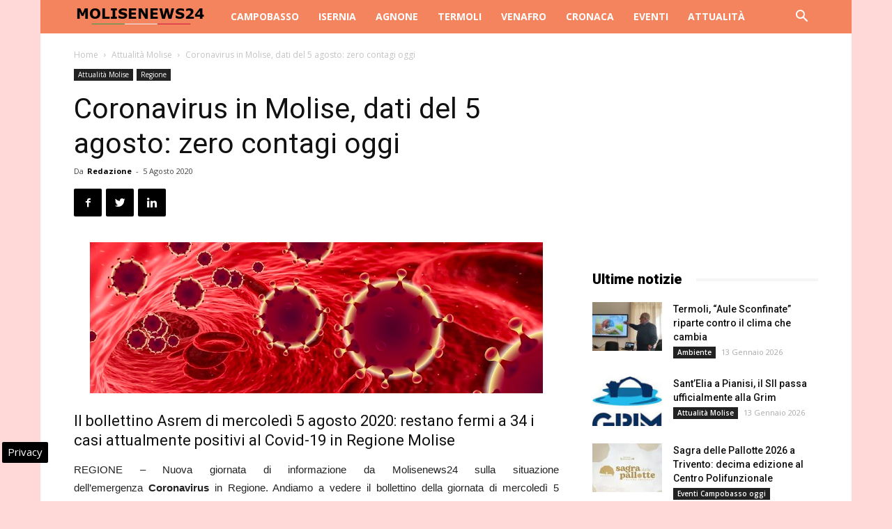

--- FILE ---
content_type: text/html; charset=UTF-8
request_url: https://www.molisenews24.it/coronavirus-molise-dati-5-agosto-2020-45026.html
body_size: 24112
content:
<!doctype html >
<!--[if IE 8]>    <html class="ie8" lang="en"> <![endif]-->
<!--[if IE 9]>    <html class="ie9" lang="en"> <![endif]-->
<!--[if gt IE 8]><!--> <html lang="it-IT"> <!--<![endif]-->
<head>
    
    <meta charset="UTF-8" />
    <meta name="viewport" content="width=device-width, initial-scale=1.0">
    <link rel="pingback" href="https://www.molisenews24.it/xmlrpc.php" />
    <!-- Manifest added by SuperPWA - Progressive Web Apps Plugin For WordPress -->
<link rel="manifest" href="/superpwa-manifest.json">
<link rel="prefetch" href="/superpwa-manifest.json">
<meta name="theme-color" content="#f4845d">
<meta name="mobile-web-app-capable" content="yes">
<meta name="apple-touch-fullscreen" content="yes">
<meta name="apple-mobile-web-app-title" content="Molise News 24">
<meta name="application-name" content="Molise News 24">
<meta name="apple-mobile-web-app-capable" content="yes">
<meta name="apple-mobile-web-app-status-bar-style" content="default">
<link rel="apple-touch-icon"  href="https://www.molisenews24.it/wp-content/uploads/2016/06/logo-molise-news-24-80-px.jpg">
<link rel="apple-touch-icon" sizes="192x192" href="https://www.molisenews24.it/wp-content/uploads/2016/06/logo-molise-news-24-80-px.jpg">
<!-- / SuperPWA.com -->
<meta name='robots' content='index, follow, max-image-preview:large, max-snippet:-1, max-video-preview:-1' />

<!-- Google Tag Manager for WordPress by gtm4wp.com -->
<script data-cfasync="false" data-pagespeed-no-defer>
	var gtm4wp_datalayer_name = "dataLayer";
	var dataLayer = dataLayer || [];

	const gtm4wp_scrollerscript_debugmode         = false;
	const gtm4wp_scrollerscript_callbacktime      = 100;
	const gtm4wp_scrollerscript_readerlocation    = 150;
	const gtm4wp_scrollerscript_contentelementid  = "content";
	const gtm4wp_scrollerscript_scannertime       = 60;
</script>
<!-- End Google Tag Manager for WordPress by gtm4wp.com --><meta property="og:image" content="https://www.molisenews24.it/wp-content/uploads/2020/04/coronavirus-covid19-foto-2.jpg" /><link rel="icon" type="image/png" href="https://www.molisenews24.it/wp-content/uploads/2024/10/favico.png">
	<!-- This site is optimized with the Yoast SEO plugin v24.1 - https://yoast.com/wordpress/plugins/seo/ -->
	<title>Coronavirus in Molise, dati del giorno 5 agosto 2020</title>
	<meta name="description" content="Il bollettino Asrem di mercoledì 5 agosto 2020: restano fermi a 34 i casi attualmente positivi al Covid-19 in Regione Molise" />
	<link rel="canonical" href="https://www.molisenews24.it/coronavirus-molise-dati-5-agosto-2020-45026.html" />
	<meta property="og:locale" content="it_IT" />
	<meta property="og:type" content="article" />
	<meta property="og:title" content="Coronavirus in Molise, dati del giorno 5 agosto 2020" />
	<meta property="og:description" content="Il bollettino Asrem di mercoledì 5 agosto 2020: restano fermi a 34 i casi attualmente positivi al Covid-19 in Regione Molise" />
	<meta property="og:url" content="https://www.molisenews24.it/coronavirus-molise-dati-5-agosto-2020-45026.html" />
	<meta property="og:site_name" content="Molise News 24" />
	<meta property="article:publisher" content="https://www.facebook.com/molisenews24" />
	<meta property="article:published_time" content="2020-08-05T15:58:54+00:00" />
	<meta property="article:modified_time" content="2020-08-07T10:16:11+00:00" />
	<meta property="og:image" content="https://www.molisenews24.it/wp-content/uploads/2020/04/coronavirus-covid19-foto-2.jpg" />
	<meta property="og:image:width" content="650" />
	<meta property="og:image:height" content="217" />
	<meta property="og:image:type" content="image/jpeg" />
	<meta name="author" content="Redazione" />
	<meta name="twitter:card" content="summary_large_image" />
	<meta name="twitter:creator" content="@molisenews24" />
	<meta name="twitter:site" content="@molisenews24" />
	<meta name="twitter:label1" content="Scritto da" />
	<meta name="twitter:data1" content="Redazione" />
	<meta name="twitter:label2" content="Tempo di lettura stimato" />
	<meta name="twitter:data2" content="2 minuti" />
	<!-- / Yoast SEO plugin. -->


<link rel="amphtml" href="https://www.molisenews24.it/coronavirus-molise-dati-5-agosto-2020-45026.html/amp" /><meta name="generator" content="AMP for WP 1.1.2"/><link rel='dns-prefetch' href='//fonts.googleapis.com' />
<link rel='dns-prefetch' href='//maps.googleapis.com' />
<link rel='dns-prefetch' href='//maps.gstatic.com' />
<link rel='dns-prefetch' href='//fonts.gstatic.com' />
<link rel='dns-prefetch' href='//ajax.googleapis.com' />
<link rel='dns-prefetch' href='//apis.google.com' />
<link rel='dns-prefetch' href='//google-analytics.com' />
<link rel='dns-prefetch' href='//www.google-analytics.com' />
<link rel='dns-prefetch' href='//ssl.google-analytics.com' />
<link rel='dns-prefetch' href='//youtube.com' />
<link rel='dns-prefetch' href='//api.pinterest.com' />
<link rel='dns-prefetch' href='//cdnjs.cloudflare.com' />
<link rel='dns-prefetch' href='//pixel.wp.com' />
<link rel='dns-prefetch' href='//connect.facebook.net' />
<link rel='dns-prefetch' href='//platform.twitter.com' />
<link rel='dns-prefetch' href='//syndication.twitter.com' />
<link rel='dns-prefetch' href='//platform.instagram.com' />
<link rel='dns-prefetch' href='//disqus.com' />
<link rel='dns-prefetch' href='//sitename.disqus.com' />
<link rel='dns-prefetch' href='//s7.addthis.com' />
<link rel='dns-prefetch' href='//platform.linkedin.com' />
<link rel='dns-prefetch' href='//w.sharethis.com' />
<link rel='dns-prefetch' href='//s0.wp.com' />
<link rel='dns-prefetch' href='//s.gravatar.com' />
<link rel='dns-prefetch' href='//stats.wp.com' />
<link rel="alternate" type="application/rss+xml" title="Molise News 24 &raquo; Feed" href="https://www.molisenews24.it/feed" />
<link rel="alternate" type="application/rss+xml" title="Molise News 24 &raquo; Feed dei commenti" href="https://www.molisenews24.it/comments/feed" />
<style id='wp-emoji-styles-inline-css' type='text/css'>

	img.wp-smiley, img.emoji {
		display: inline !important;
		border: none !important;
		box-shadow: none !important;
		height: 1em !important;
		width: 1em !important;
		margin: 0 0.07em !important;
		vertical-align: -0.1em !important;
		background: none !important;
		padding: 0 !important;
	}
</style>
<link rel='stylesheet' id='wp-block-library-css' href='https://www.molisenews24.it/wp-includes/css/dist/block-library/style.min.css' type='text/css' media='all' />
<style id='classic-theme-styles-inline-css' type='text/css'>
/*! This file is auto-generated */
.wp-block-button__link{color:#fff;background-color:#32373c;border-radius:9999px;box-shadow:none;text-decoration:none;padding:calc(.667em + 2px) calc(1.333em + 2px);font-size:1.125em}.wp-block-file__button{background:#32373c;color:#fff;text-decoration:none}
</style>
<style id='global-styles-inline-css' type='text/css'>
body{--wp--preset--color--black: #000000;--wp--preset--color--cyan-bluish-gray: #abb8c3;--wp--preset--color--white: #ffffff;--wp--preset--color--pale-pink: #f78da7;--wp--preset--color--vivid-red: #cf2e2e;--wp--preset--color--luminous-vivid-orange: #ff6900;--wp--preset--color--luminous-vivid-amber: #fcb900;--wp--preset--color--light-green-cyan: #7bdcb5;--wp--preset--color--vivid-green-cyan: #00d084;--wp--preset--color--pale-cyan-blue: #8ed1fc;--wp--preset--color--vivid-cyan-blue: #0693e3;--wp--preset--color--vivid-purple: #9b51e0;--wp--preset--gradient--vivid-cyan-blue-to-vivid-purple: linear-gradient(135deg,rgba(6,147,227,1) 0%,rgb(155,81,224) 100%);--wp--preset--gradient--light-green-cyan-to-vivid-green-cyan: linear-gradient(135deg,rgb(122,220,180) 0%,rgb(0,208,130) 100%);--wp--preset--gradient--luminous-vivid-amber-to-luminous-vivid-orange: linear-gradient(135deg,rgba(252,185,0,1) 0%,rgba(255,105,0,1) 100%);--wp--preset--gradient--luminous-vivid-orange-to-vivid-red: linear-gradient(135deg,rgba(255,105,0,1) 0%,rgb(207,46,46) 100%);--wp--preset--gradient--very-light-gray-to-cyan-bluish-gray: linear-gradient(135deg,rgb(238,238,238) 0%,rgb(169,184,195) 100%);--wp--preset--gradient--cool-to-warm-spectrum: linear-gradient(135deg,rgb(74,234,220) 0%,rgb(151,120,209) 20%,rgb(207,42,186) 40%,rgb(238,44,130) 60%,rgb(251,105,98) 80%,rgb(254,248,76) 100%);--wp--preset--gradient--blush-light-purple: linear-gradient(135deg,rgb(255,206,236) 0%,rgb(152,150,240) 100%);--wp--preset--gradient--blush-bordeaux: linear-gradient(135deg,rgb(254,205,165) 0%,rgb(254,45,45) 50%,rgb(107,0,62) 100%);--wp--preset--gradient--luminous-dusk: linear-gradient(135deg,rgb(255,203,112) 0%,rgb(199,81,192) 50%,rgb(65,88,208) 100%);--wp--preset--gradient--pale-ocean: linear-gradient(135deg,rgb(255,245,203) 0%,rgb(182,227,212) 50%,rgb(51,167,181) 100%);--wp--preset--gradient--electric-grass: linear-gradient(135deg,rgb(202,248,128) 0%,rgb(113,206,126) 100%);--wp--preset--gradient--midnight: linear-gradient(135deg,rgb(2,3,129) 0%,rgb(40,116,252) 100%);--wp--preset--font-size--small: 13px;--wp--preset--font-size--medium: 20px;--wp--preset--font-size--large: 36px;--wp--preset--font-size--x-large: 42px;--wp--preset--spacing--20: 0.44rem;--wp--preset--spacing--30: 0.67rem;--wp--preset--spacing--40: 1rem;--wp--preset--spacing--50: 1.5rem;--wp--preset--spacing--60: 2.25rem;--wp--preset--spacing--70: 3.38rem;--wp--preset--spacing--80: 5.06rem;--wp--preset--shadow--natural: 6px 6px 9px rgba(0, 0, 0, 0.2);--wp--preset--shadow--deep: 12px 12px 50px rgba(0, 0, 0, 0.4);--wp--preset--shadow--sharp: 6px 6px 0px rgba(0, 0, 0, 0.2);--wp--preset--shadow--outlined: 6px 6px 0px -3px rgba(255, 255, 255, 1), 6px 6px rgba(0, 0, 0, 1);--wp--preset--shadow--crisp: 6px 6px 0px rgba(0, 0, 0, 1);}:where(.is-layout-flex){gap: 0.5em;}:where(.is-layout-grid){gap: 0.5em;}body .is-layout-flex{display: flex;}body .is-layout-flex{flex-wrap: wrap;align-items: center;}body .is-layout-flex > *{margin: 0;}body .is-layout-grid{display: grid;}body .is-layout-grid > *{margin: 0;}:where(.wp-block-columns.is-layout-flex){gap: 2em;}:where(.wp-block-columns.is-layout-grid){gap: 2em;}:where(.wp-block-post-template.is-layout-flex){gap: 1.25em;}:where(.wp-block-post-template.is-layout-grid){gap: 1.25em;}.has-black-color{color: var(--wp--preset--color--black) !important;}.has-cyan-bluish-gray-color{color: var(--wp--preset--color--cyan-bluish-gray) !important;}.has-white-color{color: var(--wp--preset--color--white) !important;}.has-pale-pink-color{color: var(--wp--preset--color--pale-pink) !important;}.has-vivid-red-color{color: var(--wp--preset--color--vivid-red) !important;}.has-luminous-vivid-orange-color{color: var(--wp--preset--color--luminous-vivid-orange) !important;}.has-luminous-vivid-amber-color{color: var(--wp--preset--color--luminous-vivid-amber) !important;}.has-light-green-cyan-color{color: var(--wp--preset--color--light-green-cyan) !important;}.has-vivid-green-cyan-color{color: var(--wp--preset--color--vivid-green-cyan) !important;}.has-pale-cyan-blue-color{color: var(--wp--preset--color--pale-cyan-blue) !important;}.has-vivid-cyan-blue-color{color: var(--wp--preset--color--vivid-cyan-blue) !important;}.has-vivid-purple-color{color: var(--wp--preset--color--vivid-purple) !important;}.has-black-background-color{background-color: var(--wp--preset--color--black) !important;}.has-cyan-bluish-gray-background-color{background-color: var(--wp--preset--color--cyan-bluish-gray) !important;}.has-white-background-color{background-color: var(--wp--preset--color--white) !important;}.has-pale-pink-background-color{background-color: var(--wp--preset--color--pale-pink) !important;}.has-vivid-red-background-color{background-color: var(--wp--preset--color--vivid-red) !important;}.has-luminous-vivid-orange-background-color{background-color: var(--wp--preset--color--luminous-vivid-orange) !important;}.has-luminous-vivid-amber-background-color{background-color: var(--wp--preset--color--luminous-vivid-amber) !important;}.has-light-green-cyan-background-color{background-color: var(--wp--preset--color--light-green-cyan) !important;}.has-vivid-green-cyan-background-color{background-color: var(--wp--preset--color--vivid-green-cyan) !important;}.has-pale-cyan-blue-background-color{background-color: var(--wp--preset--color--pale-cyan-blue) !important;}.has-vivid-cyan-blue-background-color{background-color: var(--wp--preset--color--vivid-cyan-blue) !important;}.has-vivid-purple-background-color{background-color: var(--wp--preset--color--vivid-purple) !important;}.has-black-border-color{border-color: var(--wp--preset--color--black) !important;}.has-cyan-bluish-gray-border-color{border-color: var(--wp--preset--color--cyan-bluish-gray) !important;}.has-white-border-color{border-color: var(--wp--preset--color--white) !important;}.has-pale-pink-border-color{border-color: var(--wp--preset--color--pale-pink) !important;}.has-vivid-red-border-color{border-color: var(--wp--preset--color--vivid-red) !important;}.has-luminous-vivid-orange-border-color{border-color: var(--wp--preset--color--luminous-vivid-orange) !important;}.has-luminous-vivid-amber-border-color{border-color: var(--wp--preset--color--luminous-vivid-amber) !important;}.has-light-green-cyan-border-color{border-color: var(--wp--preset--color--light-green-cyan) !important;}.has-vivid-green-cyan-border-color{border-color: var(--wp--preset--color--vivid-green-cyan) !important;}.has-pale-cyan-blue-border-color{border-color: var(--wp--preset--color--pale-cyan-blue) !important;}.has-vivid-cyan-blue-border-color{border-color: var(--wp--preset--color--vivid-cyan-blue) !important;}.has-vivid-purple-border-color{border-color: var(--wp--preset--color--vivid-purple) !important;}.has-vivid-cyan-blue-to-vivid-purple-gradient-background{background: var(--wp--preset--gradient--vivid-cyan-blue-to-vivid-purple) !important;}.has-light-green-cyan-to-vivid-green-cyan-gradient-background{background: var(--wp--preset--gradient--light-green-cyan-to-vivid-green-cyan) !important;}.has-luminous-vivid-amber-to-luminous-vivid-orange-gradient-background{background: var(--wp--preset--gradient--luminous-vivid-amber-to-luminous-vivid-orange) !important;}.has-luminous-vivid-orange-to-vivid-red-gradient-background{background: var(--wp--preset--gradient--luminous-vivid-orange-to-vivid-red) !important;}.has-very-light-gray-to-cyan-bluish-gray-gradient-background{background: var(--wp--preset--gradient--very-light-gray-to-cyan-bluish-gray) !important;}.has-cool-to-warm-spectrum-gradient-background{background: var(--wp--preset--gradient--cool-to-warm-spectrum) !important;}.has-blush-light-purple-gradient-background{background: var(--wp--preset--gradient--blush-light-purple) !important;}.has-blush-bordeaux-gradient-background{background: var(--wp--preset--gradient--blush-bordeaux) !important;}.has-luminous-dusk-gradient-background{background: var(--wp--preset--gradient--luminous-dusk) !important;}.has-pale-ocean-gradient-background{background: var(--wp--preset--gradient--pale-ocean) !important;}.has-electric-grass-gradient-background{background: var(--wp--preset--gradient--electric-grass) !important;}.has-midnight-gradient-background{background: var(--wp--preset--gradient--midnight) !important;}.has-small-font-size{font-size: var(--wp--preset--font-size--small) !important;}.has-medium-font-size{font-size: var(--wp--preset--font-size--medium) !important;}.has-large-font-size{font-size: var(--wp--preset--font-size--large) !important;}.has-x-large-font-size{font-size: var(--wp--preset--font-size--x-large) !important;}
.wp-block-navigation a:where(:not(.wp-element-button)){color: inherit;}
:where(.wp-block-post-template.is-layout-flex){gap: 1.25em;}:where(.wp-block-post-template.is-layout-grid){gap: 1.25em;}
:where(.wp-block-columns.is-layout-flex){gap: 2em;}:where(.wp-block-columns.is-layout-grid){gap: 2em;}
.wp-block-pullquote{font-size: 1.5em;line-height: 1.6;}
</style>
<link rel='stylesheet' id='google-fonts-style-css' href='https://fonts.googleapis.com/css?family=Open+Sans%3A300italic%2C400%2C400italic%2C600%2C600italic%2C700%7CRoboto%3A300%2C400%2C400italic%2C500%2C500italic%2C700%2C900&#038;ver=8.7.2' type='text/css' media='all' />
<link rel='stylesheet' id='js_composer_front-css' href='https://www.molisenews24.it/wp-content/plugins/js_composer/assets/css/js_composer.min.css' type='text/css' media='all' />
<link rel='stylesheet' id='td-theme-css' href='https://www.molisenews24.it/wp-content/themes/Newspaper/style.css' type='text/css' media='all' />
<script type="text/javascript" src="https://www.molisenews24.it/wp-content/plugins/duracelltomi-google-tag-manager/dist/js/analytics-talk-content-tracking.js" id="gtm4wp-scroll-tracking-js" defer></script>
<script type="text/javascript" src="https://www.molisenews24.it/wp-includes/js/jquery/jquery.min.js" id="jquery-core-js"></script>
<script type="text/javascript" src="https://www.molisenews24.it/wp-includes/js/jquery/jquery-migrate.min.js" id="jquery-migrate-js" defer></script>
<script></script><link rel="https://api.w.org/" href="https://www.molisenews24.it/wp-json/" /><link rel="alternate" type="application/json" href="https://www.molisenews24.it/wp-json/wp/v2/posts/45026" /><link rel="EditURI" type="application/rsd+xml" title="RSD" href="https://www.molisenews24.it/xmlrpc.php?rsd" />

<link rel='shortlink' href='https://www.molisenews24.it/?p=45026' />

<!-- Google Tag Manager for WordPress by gtm4wp.com -->
<!-- GTM Container placement set to automatic -->
<script data-cfasync="false" data-pagespeed-no-defer type="text/javascript">
	var dataLayer_content = {"pagePostType":"post","pagePostType2":"single-post","pageCategory":["attualita-molise","regione"],"pagePostAuthor":"Redazione"};
	dataLayer.push( dataLayer_content );
</script>
<script data-cfasync="false">
(function(w,d,s,l,i){w[l]=w[l]||[];w[l].push({'gtm.start':
new Date().getTime(),event:'gtm.js'});var f=d.getElementsByTagName(s)[0],
j=d.createElement(s),dl=l!='dataLayer'?'&l='+l:'';j.async=true;j.src=
'//www.googletagmanager.com/gtm.js?id='+i+dl;f.parentNode.insertBefore(j,f);
})(window,document,'script','dataLayer','GTM-MLPV6M7G');
</script>
<!-- End Google Tag Manager for WordPress by gtm4wp.com --><!--[if lt IE 9]><script src="https://html5shim.googlecode.com/svn/trunk/html5.js"></script><![endif]-->
    

<script type="application/ld+json" class="saswp-schema-markup-output">
[{"@context":"https:\/\/schema.org\/","@graph":[{"@context":"https:\/\/schema.org\/","@type":"SiteNavigationElement","@id":"https:\/\/www.molisenews24.it#Molise News 24","name":"Campobasso","url":"https:\/\/www.molisenews24.it\/campobasso"},{"@context":"https:\/\/schema.org\/","@type":"SiteNavigationElement","@id":"https:\/\/www.molisenews24.it#Molise News 24","name":"Isernia","url":"https:\/\/www.molisenews24.it\/isernia"},{"@context":"https:\/\/schema.org\/","@type":"SiteNavigationElement","@id":"https:\/\/www.molisenews24.it#Molise News 24","name":"Agnone","url":"https:\/\/www.molisenews24.it\/agnone"},{"@context":"https:\/\/schema.org\/","@type":"SiteNavigationElement","@id":"https:\/\/www.molisenews24.it#Molise News 24","name":"Termoli","url":"https:\/\/www.molisenews24.it\/termoli"},{"@context":"https:\/\/schema.org\/","@type":"SiteNavigationElement","@id":"https:\/\/www.molisenews24.it#Molise News 24","name":"Venafro","url":"https:\/\/www.molisenews24.it\/venafro"},{"@context":"https:\/\/schema.org\/","@type":"SiteNavigationElement","@id":"https:\/\/www.molisenews24.it#Molise News 24","name":"Cronaca","url":"https:\/\/www.molisenews24.it\/cronaca"},{"@context":"https:\/\/schema.org\/","@type":"SiteNavigationElement","@id":"https:\/\/www.molisenews24.it#Molise News 24","name":"Eventi","url":"https:\/\/www.molisenews24.it\/eventi"},{"@context":"https:\/\/schema.org\/","@type":"SiteNavigationElement","@id":"https:\/\/www.molisenews24.it#Molise News 24","name":"Attualit\u00e0","url":"https:\/\/www.molisenews24.it\/attualita-molise"}]},

{"@context":"https:\/\/schema.org\/","@type":"BreadcrumbList","@id":"https:\/\/www.molisenews24.it\/coronavirus-molise-dati-5-agosto-2020-45026.html#breadcrumb","itemListElement":[{"@type":"ListItem","position":1,"item":{"@id":"https:\/\/www.molisenews24.it","name":"Molise News 24"}},{"@type":"ListItem","position":2,"item":{"@id":"https:\/\/www.molisenews24.it\/attualita-molise","name":"Attualit\u00e0 Molise"}},{"@type":"ListItem","position":3,"item":{"@id":"https:\/\/www.molisenews24.it\/coronavirus-molise-dati-5-agosto-2020-45026.html","name":"Coronavirus in Molise, dati del giorno 5 agosto 2020"}}]},

{"@context":"https:\/\/schema.org\/","@type":"Product","@id":"https:\/\/www.molisenews24.it\/coronavirus-molise-dati-5-agosto-2020-45026.html#Product","url":"https:\/\/www.molisenews24.it\/coronavirus-molise-dati-5-agosto-2020-45026.html","name":"Coronavirus in Molise, dati del 5 agosto: zero contagi oggi","brand":{"@type":"Brand","name":"Molise News 24"},"description":"Il bollettino Asrem di mercoled\u00ec 5 agosto 2020: restano fermi a 34 i casi attualmente positivi al Covid-19 in Regione Molise\r\nREGIONE \u2013 Nuova giornata di informazione da Molisenews24 sulla situazione dell\u2019emergenza\u00a0Coronavirus\u00a0in Regione. Andiamo a vedere il bollettino\u00a0della giornata di mercoled\u00ec 5 agosto\u00a02020, secondo quanto comunicato da\u00a0Asrem. Nella giornata di oggi non si registrano nuovi casi n\u00e8 nuovi guariti. Andiamo a vedere i dati nel dettaglio.\r\n\r\nBOLLETTINO DEL 5 AGOSTO\u00a0 \u2013 DATI COVID19 IN MOLISE\r\nQuesti i dati del bollettino delle ore 18 e unico per la giornata. Sono stati effettuati 184 nuovi tamponi. Attualmente sono\u00a034 i casi attualmente positivi\u00a0(27 nella provincia di Campobasso, 7 in quella di Isernia e zero da altre regioni) mentre sono\u00a0478 i tamponi positivi\u00a0(391 nella provincia di Campobasso, 67 in quella di Isernia e 20 di altre regioni) dall\u2019inizio dell\u2019emergenza sui 27530 i tamponi processati con 1155 di controllo. All\u2019ospedale Cardarelli di Campobasso\u00a0c\u2019\u00e8 un ricoverato\u00a0al reparto malattie infettive della provincia di Isernia. Al Neuromed di Pozzili non troviamo pazienti, tutti guariti.\r\nSono 33 i soggetti asintomatici a domicilio (27 in provincia di Campobasso, 6 in quella di Isernia e nessuno in altre regioni), nessun dimesso dalla struttura ospedaliera in quanto asintomatico e clinicamente guarito (nessuno nella provincia Campobasso, nessuno dalla provincia Isernia),\u00a0\u00a0421 i pazienti dichiarati ufficialmente guariti\u00a0(348 della provincia di Campobasso, 55 di quella di Isernia e 18 di altre regioni). Sono\u00a023 i pazienti deceduti\u00a0con Coronavirus (16 della provincia di Campobasso, 5 di quella di Isernia e 2 di altra regione). Visite domiciliari effettuate dalle Usca 568 (311 Bojano, 150 Venafro, 107 Larino) mentre 50 i soggetti in isolamento e 2 in sorveglianza. Si tratta in quest\u2019ultimo caso di persone asintomatiche alla quali non viene effettuato il test Covid-19 ma che sono state a contatto con persone risultate positive.\r\nTra gli altri dati statistici rileviamo come siano 48 i comuni con almeno 1 positivo. Sono 79 i positivi i comuni da 1 a 3mila abitanti, 76 tra 3mila e 10mila abitanti e 281 in comuni sopra i 10mila.\r\n\r\nMAPPA CASI CONTAGI AL COVID-19 PER COMUNE DEL 5 AGOSTO 2020\r\n\r\n \tCampobasso 225\r\n \tTermoli 53\r\n \tCercemaggiore 28\r\n \tBelmonte del Sannio 16\r\n \tMontenero di Bisaccia 12\r\n \tIsernia 13\r\n \tBaranello 10\r\n \tAgnone 9\r\n \tRiccia 8\r\n \tCampolieto 6\r\n \tPoggio Sannita 5\r\n \tCampochiaro 5\r\n \tPozzilli 5\r\n \tFilignano 4\r\n \tVenafro 4\r\n \tPortocannone 4\r\n \tUruri 3\r\n \tPesche 3\r\n \tMontagano 3\r\n \tFerrazzano 3\r\n \tPetacciato 3\r\n \tBojano 2\r\n \tLarino 2\r\n \tRipalimosani 2\r\n \tMirabello sannitico 2\r\n \tCastelpetroso 2\r\n \tVinchiaturo 2\r\n \tToro 2\r\n \tCarovilli 2\r\n \tCampomarino 2\r\n \tPetrella Tifernina 2\r\n \tMonacilioni 1\r\n \tMacchiagodena 1\r\n \tOratino 1\r\n \tGambatesa 1\r\n \tMontaquila 1\r\n \tCastellino del Biferno 1\r\n \tSan Martino in Pensilis 1\r\n \tGuglionesi 1\r\n \tScampoli 1\r\n \tJelsi 1\r\n \tSanta Croce di Magliano 1\r\n \tSan Giuliano del Sannio 1\r\n \tGuardiaregia 1\r\n \tForl\u00ec del Sannio 1\r\n \tMonteroduni 1\r\n \tRoccamandolfi 1\r\n \tCastropignano 1\r\n \tSan Giovanni in Galdo 1","aggregateRating":{"@type":"aggregateRating","ratingValue":"4.8","reviewCount":"41"},"image":[{"@type":"ImageObject","@id":"https:\/\/www.molisenews24.it\/coronavirus-molise-dati-5-agosto-2020-45026.html#primaryimage","url":"https:\/\/www.molisenews24.it\/wp-content\/uploads\/2020\/04\/coronavirus-covid19-foto-2-1200x900.jpg","width":"1200","height":"900","caption":"coronavirus covid19 rosso mercoled\u00ec"},{"@type":"ImageObject","url":"https:\/\/www.molisenews24.it\/wp-content\/uploads\/2020\/04\/coronavirus-covid19-foto-2-1200x720.jpg","width":"1200","height":"720","caption":"coronavirus covid19 rosso mercoled\u00ec"},{"@type":"ImageObject","url":"https:\/\/www.molisenews24.it\/wp-content\/uploads\/2020\/04\/coronavirus-covid19-foto-2-1200x675.jpg","width":"1200","height":"675","caption":"coronavirus covid19 rosso mercoled\u00ec"},{"@type":"ImageObject","url":"https:\/\/www.molisenews24.it\/wp-content\/uploads\/2020\/04\/coronavirus-covid19-foto-2-401x401.jpg","width":"401","height":"401","caption":"coronavirus covid19 rosso mercoled\u00ec"},{"@type":"ImageObject","url":"https:\/\/www.molisenews24.it\/wp-content\/uploads\/2020\/04\/coronavirus-covid19-foto-2.jpg","width":650,"height":217,"caption":"coronavirus covid19 rosso mercoled\u00ec"}]},

{"@context":"https:\/\/schema.org\/","@type":"CreativeWorkSeries","@id":"https:\/\/www.molisenews24.it\/coronavirus-molise-dati-5-agosto-2020-45026.html#CreativeWorkSeries","url":"https:\/\/www.molisenews24.it\/coronavirus-molise-dati-5-agosto-2020-45026.html","inLanguage":"it-IT","description":"Il bollettino Asrem di mercoled\u00ec 5 agosto 2020: restano fermi a 34 i casi attualmente positivi al Covid-19 in Regione Molise","keywords":"","name":"Coronavirus in Molise, dati del 5 agosto: zero contagi oggi","datePublished":"2020-08-05T17:58:54+02:00","dateModified":"2020-08-07T12:16:11+02:00","author":{"@type":"Person","name":"Redazione","url":"https:\/\/www.molisenews24.it\/author\/mo15news","sameAs":["https:\/\/www.molisenews24.it"],"image":{"@type":"ImageObject","url":"https:\/\/secure.gravatar.com\/avatar\/82df562d4009420b5fdfed2c9b4fffed?s=96&d=mm&r=g","height":96,"width":96}},"publisher":{"@type":"Organization","name":"Molise News 24","url":"https:\/\/www.molisenews24.it"},"image":[{"@type":"ImageObject","@id":"https:\/\/www.molisenews24.it\/coronavirus-molise-dati-5-agosto-2020-45026.html#primaryimage","url":"https:\/\/www.molisenews24.it\/wp-content\/uploads\/2020\/04\/coronavirus-covid19-foto-2-1200x900.jpg","width":"1200","height":"900","caption":"coronavirus covid19 rosso mercoled\u00ec"},{"@type":"ImageObject","url":"https:\/\/www.molisenews24.it\/wp-content\/uploads\/2020\/04\/coronavirus-covid19-foto-2-1200x720.jpg","width":"1200","height":"720","caption":"coronavirus covid19 rosso mercoled\u00ec"},{"@type":"ImageObject","url":"https:\/\/www.molisenews24.it\/wp-content\/uploads\/2020\/04\/coronavirus-covid19-foto-2-1200x675.jpg","width":"1200","height":"675","caption":"coronavirus covid19 rosso mercoled\u00ec"},{"@type":"ImageObject","url":"https:\/\/www.molisenews24.it\/wp-content\/uploads\/2020\/04\/coronavirus-covid19-foto-2-401x401.jpg","width":"401","height":"401","caption":"coronavirus covid19 rosso mercoled\u00ec"},{"@type":"ImageObject","url":"https:\/\/www.molisenews24.it\/wp-content\/uploads\/2020\/04\/coronavirus-covid19-foto-2.jpg","width":650,"height":217,"caption":"coronavirus covid19 rosso mercoled\u00ec"}]},

{"@context":"https:\/\/schema.org\/","@type":"NewsArticle","@id":"https:\/\/www.molisenews24.it\/coronavirus-molise-dati-5-agosto-2020-45026.html#newsarticle","url":"https:\/\/www.molisenews24.it\/coronavirus-molise-dati-5-agosto-2020-45026.html","headline":"Coronavirus in Molise, dati del giorno 5 agosto 2020","mainEntityOfPage":"https:\/\/www.molisenews24.it\/coronavirus-molise-dati-5-agosto-2020-45026.html","datePublished":"2020-08-05T17:58:54+02:00","dateModified":"2020-08-07T12:16:11+02:00","description":"Il bollettino Asrem di mercoled\u00ec 5 agosto 2020: restano fermi a 34 i casi attualmente positivi al Covid-19 in Regione Molise","articleBody":"Il bollettino Asrem di mercoled\u00ec 5 agosto 2020: restano fermi a 34 i casi attualmente positivi al Covid-19 in Regione Molise  REGIONE \u2013 Nuova giornata di informazione da Molisenews24 sulla situazione dell\u2019emergenza\u00a0Coronavirus\u00a0in Regione. Andiamo a vedere il bollettino\u00a0della giornata di mercoled\u00ec 5 agosto\u00a02020, secondo quanto comunicato da\u00a0Asrem. Nella giornata di oggi non si registrano nuovi casi n\u00e8 nuovi guariti. Andiamo a vedere i dati nel dettaglio.    BOLLETTINO DEL 5 AGOSTO\u00a0 \u2013 DATI COVID19 IN MOLISE  Questi i dati del bollettino delle ore 18 e unico per la giornata. Sono stati effettuati 184 nuovi tamponi. Attualmente sono\u00a034 i casi attualmente positivi\u00a0(27 nella provincia di Campobasso, 7 in quella di Isernia e zero da altre regioni) mentre sono\u00a0478 i tamponi positivi\u00a0(391 nella provincia di Campobasso, 67 in quella di Isernia e 20 di altre regioni) dall\u2019inizio dell\u2019emergenza sui 27530 i tamponi processati con 1155 di controllo. All\u2019ospedale Cardarelli di Campobasso\u00a0c\u2019\u00e8 un ricoverato\u00a0al reparto malattie infettive della provincia di Isernia. Al Neuromed di Pozzili non troviamo pazienti, tutti guariti.  Sono 33 i soggetti asintomatici a domicilio (27 in provincia di Campobasso, 6 in quella di Isernia e nessuno in altre regioni), nessun dimesso dalla struttura ospedaliera in quanto asintomatico e clinicamente guarito (nessuno nella provincia Campobasso, nessuno dalla provincia Isernia),\u00a0\u00a0421 i pazienti dichiarati ufficialmente guariti\u00a0(348 della provincia di Campobasso, 55 di quella di Isernia e 18 di altre regioni). Sono\u00a023 i pazienti deceduti\u00a0con Coronavirus (16 della provincia di Campobasso, 5 di quella di Isernia e 2 di altra regione). Visite domiciliari effettuate dalle Usca 568 (311 Bojano, 150 Venafro, 107 Larino) mentre 50 i soggetti in isolamento e 2 in sorveglianza. Si tratta in quest\u2019ultimo caso di persone asintomatiche alla quali non viene effettuato il test Covid-19 ma che sono state a contatto con persone risultate positive.  Tra gli altri dati statistici rileviamo come siano 48 i comuni con almeno 1 positivo. Sono 79 i positivi i comuni da 1 a 3mila abitanti, 76 tra 3mila e 10mila abitanti e 281 in comuni sopra i 10mila.    MAPPA CASI CONTAGI AL COVID-19 PER COMUNE DEL 5 AGOSTO 2020     \tCampobasso 225   \tTermoli 53   \tCercemaggiore 28   \tBelmonte del Sannio 16   \tMontenero di Bisaccia 12   \tIsernia 13   \tBaranello 10   \tAgnone 9   \tRiccia 8   \tCampolieto 6   \tPoggio Sannita 5   \tCampochiaro 5   \tPozzilli 5   \tFilignano 4   \tVenafro 4   \tPortocannone 4   \tUruri 3   \tPesche 3   \tMontagano 3   \tFerrazzano 3   \tPetacciato 3   \tBojano 2   \tLarino 2   \tRipalimosani 2   \tMirabello sannitico 2   \tCastelpetroso 2   \tVinchiaturo 2   \tToro 2   \tCarovilli 2   \tCampomarino 2   \tPetrella Tifernina 2   \tMonacilioni 1   \tMacchiagodena 1   \tOratino 1   \tGambatesa 1   \tMontaquila 1   \tCastellino del Biferno 1   \tSan Martino in Pensilis 1   \tGuglionesi 1   \tScampoli 1   \tJelsi 1   \tSanta Croce di Magliano 1   \tSan Giuliano del Sannio 1   \tGuardiaregia 1   \tForl\u00ec del Sannio 1   \tMonteroduni 1   \tRoccamandolfi 1   \tCastropignano 1   \tSan Giovanni in Galdo 1","name":"Coronavirus in Molise, dati del giorno 5 agosto 2020","thumbnailUrl":"https:\/\/www.molisenews24.it\/wp-content\/uploads\/2020\/04\/coronavirus-covid19-foto-2-150x150.jpg","wordCount":"459","timeRequired":"PT2M2S","author":{"@type":"Person","name":"Redazione","url":"https:\/\/www.molisenews24.it\/author\/mo15news","sameAs":["https:\/\/www.molisenews24.it"],"image":{"@type":"ImageObject","url":"https:\/\/secure.gravatar.com\/avatar\/82df562d4009420b5fdfed2c9b4fffed?s=96&d=mm&r=g","height":96,"width":96}},"editor":{"@type":"Person","name":"Redazione","url":"https:\/\/www.molisenews24.it\/author\/mo15news","sameAs":["https:\/\/www.molisenews24.it"],"image":{"@type":"ImageObject","url":"https:\/\/secure.gravatar.com\/avatar\/82df562d4009420b5fdfed2c9b4fffed?s=96&d=mm&r=g","height":96,"width":96}},"publisher":{"@type":"Organization","name":"Molise News 24","url":"https:\/\/www.molisenews24.it"},"articleSection":["Attualit\u00e0 Molise","Regione"],"keywords":["Attualit\u00e0 Molise"],"isAccessibleForFree":true,"speakable":{"@type":"SpeakableSpecification","xpath":["\/html\/head\/title","\/html\/head\/meta[@name='description']\/@content"]},"image":[{"@type":"ImageObject","@id":"https:\/\/www.molisenews24.it\/coronavirus-molise-dati-5-agosto-2020-45026.html#primaryimage","url":"https:\/\/www.molisenews24.it\/wp-content\/uploads\/2020\/04\/coronavirus-covid19-foto-2-1200x900.jpg","width":"1200","height":"900","caption":"coronavirus covid19 rosso mercoled\u00ec"},{"@type":"ImageObject","url":"https:\/\/www.molisenews24.it\/wp-content\/uploads\/2020\/04\/coronavirus-covid19-foto-2-1200x720.jpg","width":"1200","height":"720","caption":"coronavirus covid19 rosso mercoled\u00ec"},{"@type":"ImageObject","url":"https:\/\/www.molisenews24.it\/wp-content\/uploads\/2020\/04\/coronavirus-covid19-foto-2-1200x675.jpg","width":"1200","height":"675","caption":"coronavirus covid19 rosso mercoled\u00ec"},{"@type":"ImageObject","url":"https:\/\/www.molisenews24.it\/wp-content\/uploads\/2020\/04\/coronavirus-covid19-foto-2-401x401.jpg","width":"401","height":"401","caption":"coronavirus covid19 rosso mercoled\u00ec"},{"@type":"ImageObject","url":"https:\/\/www.molisenews24.it\/wp-content\/uploads\/2020\/04\/coronavirus-covid19-foto-2.jpg","width":650,"height":217,"caption":"coronavirus covid19 rosso mercoled\u00ec"}]}]
</script>

<meta name="generator" content="Powered by WPBakery Page Builder - drag and drop page builder for WordPress."/>

<!-- JS generated by theme -->

<script>
    
    

	    var tdBlocksArray = []; //here we store all the items for the current page

	    //td_block class - each ajax block uses a object of this class for requests
	    function tdBlock() {
		    this.id = '';
		    this.block_type = 1; //block type id (1-234 etc)
		    this.atts = '';
		    this.td_column_number = '';
		    this.td_current_page = 1; //
		    this.post_count = 0; //from wp
		    this.found_posts = 0; //from wp
		    this.max_num_pages = 0; //from wp
		    this.td_filter_value = ''; //current live filter value
		    this.is_ajax_running = false;
		    this.td_user_action = ''; // load more or infinite loader (used by the animation)
		    this.header_color = '';
		    this.ajax_pagination_infinite_stop = ''; //show load more at page x
	    }


        // td_js_generator - mini detector
        (function(){
            var htmlTag = document.getElementsByTagName("html")[0];

	        if ( navigator.userAgent.indexOf("MSIE 10.0") > -1 ) {
                htmlTag.className += ' ie10';
            }

            if ( !!navigator.userAgent.match(/Trident.*rv\:11\./) ) {
                htmlTag.className += ' ie11';
            }

	        if ( navigator.userAgent.indexOf("Edge") > -1 ) {
                htmlTag.className += ' ieEdge';
            }

            if ( /(iPad|iPhone|iPod)/g.test(navigator.userAgent) ) {
                htmlTag.className += ' td-md-is-ios';
            }

            var user_agent = navigator.userAgent.toLowerCase();
            if ( user_agent.indexOf("android") > -1 ) {
                htmlTag.className += ' td-md-is-android';
            }

            if ( -1 !== navigator.userAgent.indexOf('Mac OS X')  ) {
                htmlTag.className += ' td-md-is-os-x';
            }

            if ( /chrom(e|ium)/.test(navigator.userAgent.toLowerCase()) ) {
               htmlTag.className += ' td-md-is-chrome';
            }

            if ( -1 !== navigator.userAgent.indexOf('Firefox') ) {
                htmlTag.className += ' td-md-is-firefox';
            }

            if ( -1 !== navigator.userAgent.indexOf('Safari') && -1 === navigator.userAgent.indexOf('Chrome') ) {
                htmlTag.className += ' td-md-is-safari';
            }

            if( -1 !== navigator.userAgent.indexOf('IEMobile') ){
                htmlTag.className += ' td-md-is-iemobile';
            }

        })();




        var tdLocalCache = {};

        ( function () {
            "use strict";

            tdLocalCache = {
                data: {},
                remove: function (resource_id) {
                    delete tdLocalCache.data[resource_id];
                },
                exist: function (resource_id) {
                    return tdLocalCache.data.hasOwnProperty(resource_id) && tdLocalCache.data[resource_id] !== null;
                },
                get: function (resource_id) {
                    return tdLocalCache.data[resource_id];
                },
                set: function (resource_id, cachedData) {
                    tdLocalCache.remove(resource_id);
                    tdLocalCache.data[resource_id] = cachedData;
                }
            };
        })();

    
    
var td_viewport_interval_list=[{"limitBottom":767,"sidebarWidth":228},{"limitBottom":1018,"sidebarWidth":300},{"limitBottom":1140,"sidebarWidth":324}];
var tds_general_modal_image="yes";
var td_ajax_url="https:\/\/www.molisenews24.it\/wp-admin\/admin-ajax.php?td_theme_name=Newspaper&v=8.7.2";
var td_get_template_directory_uri="https:\/\/www.molisenews24.it\/wp-content\/themes\/Newspaper";
var tds_snap_menu="smart_snap_always";
var tds_logo_on_sticky="show_header_logo";
var tds_header_style="4";
var td_please_wait="Attendi...";
var td_email_user_pass_incorrect="User o password errati!";
var td_email_user_incorrect="Email o Username errati!";
var td_email_incorrect="Email non corretta!";
var tds_more_articles_on_post_enable="";
var tds_more_articles_on_post_time_to_wait="1";
var tds_more_articles_on_post_pages_distance_from_top=0;
var tds_theme_color_site_wide="#f46c3f";
var tds_smart_sidebar="";
var tdThemeName="Newspaper";
var td_magnific_popup_translation_tPrev="Precedente (freccia sinistra)";
var td_magnific_popup_translation_tNext="Successivo (freccia destra)";
var td_magnific_popup_translation_tCounter="%curr% di %total%";
var td_magnific_popup_translation_ajax_tError="Il contenuto di %url% non pu\u00f2 essere caricato.";
var td_magnific_popup_translation_image_tError="L'immagine #%curr% non pu\u00f2 essere caricata";
var tdDateNamesI18n={"month_names":["Gennaio","Febbraio","Marzo","Aprile","Maggio","Giugno","Luglio","Agosto","Settembre","Ottobre","Novembre","Dicembre"],"month_names_short":["Gen","Feb","Mar","Apr","Mag","Giu","Lug","Ago","Set","Ott","Nov","Dic"],"day_names":["domenica","luned\u00ec","marted\u00ec","mercoled\u00ec","gioved\u00ec","venerd\u00ec","sabato"],"day_names_short":["Dom","Lun","Mar","Mer","Gio","Ven","Sab"]};
var td_ad_background_click_link="";
var td_ad_background_click_target="";
</script>


<!-- Header style compiled by theme -->

<style>
    

body {
	background-color:#ffd8d8;
}
.td-header-wrap .black-menu .sf-menu > .current-menu-item > a,
    .td-header-wrap .black-menu .sf-menu > .current-menu-ancestor > a,
    .td-header-wrap .black-menu .sf-menu > .current-category-ancestor > a,
    .td-header-wrap .black-menu .sf-menu > li > a:hover,
    .td-header-wrap .black-menu .sf-menu > .sfHover > a,
    .td-header-style-12 .td-header-menu-wrap-full,
    .sf-menu > .current-menu-item > a:after,
    .sf-menu > .current-menu-ancestor > a:after,
    .sf-menu > .current-category-ancestor > a:after,
    .sf-menu > li:hover > a:after,
    .sf-menu > .sfHover > a:after,
    .td-header-style-12 .td-affix,
    .header-search-wrap .td-drop-down-search:after,
    .header-search-wrap .td-drop-down-search .btn:hover,
    input[type=submit]:hover,
    .td-read-more a,
    .td-post-category:hover,
    .td-grid-style-1.td-hover-1 .td-big-grid-post:hover .td-post-category,
    .td-grid-style-5.td-hover-1 .td-big-grid-post:hover .td-post-category,
    .td_top_authors .td-active .td-author-post-count,
    .td_top_authors .td-active .td-author-comments-count,
    .td_top_authors .td_mod_wrap:hover .td-author-post-count,
    .td_top_authors .td_mod_wrap:hover .td-author-comments-count,
    .td-404-sub-sub-title a:hover,
    .td-search-form-widget .wpb_button:hover,
    .td-rating-bar-wrap div,
    .td_category_template_3 .td-current-sub-category,
    .dropcap,
    .td_wrapper_video_playlist .td_video_controls_playlist_wrapper,
    .wpb_default,
    .wpb_default:hover,
    .td-left-smart-list:hover,
    .td-right-smart-list:hover,
    .woocommerce-checkout .woocommerce input.button:hover,
    .woocommerce-page .woocommerce a.button:hover,
    .woocommerce-account div.woocommerce .button:hover,
    #bbpress-forums button:hover,
    .bbp_widget_login .button:hover,
    .td-footer-wrapper .td-post-category,
    .td-footer-wrapper .widget_product_search input[type="submit"]:hover,
    .woocommerce .product a.button:hover,
    .woocommerce .product #respond input#submit:hover,
    .woocommerce .checkout input#place_order:hover,
    .woocommerce .woocommerce.widget .button:hover,
    .single-product .product .summary .cart .button:hover,
    .woocommerce-cart .woocommerce table.cart .button:hover,
    .woocommerce-cart .woocommerce .shipping-calculator-form .button:hover,
    .td-next-prev-wrap a:hover,
    .td-load-more-wrap a:hover,
    .td-post-small-box a:hover,
    .page-nav .current,
    .page-nav:first-child > div,
    .td_category_template_8 .td-category-header .td-category a.td-current-sub-category,
    .td_category_template_4 .td-category-siblings .td-category a:hover,
    #bbpress-forums .bbp-pagination .current,
    #bbpress-forums #bbp-single-user-details #bbp-user-navigation li.current a,
    .td-theme-slider:hover .slide-meta-cat a,
    a.vc_btn-black:hover,
    .td-trending-now-wrapper:hover .td-trending-now-title,
    .td-scroll-up,
    .td-smart-list-button:hover,
    .td-weather-information:before,
    .td-weather-week:before,
    .td_block_exchange .td-exchange-header:before,
    .td_block_big_grid_9.td-grid-style-1 .td-post-category,
    .td_block_big_grid_9.td-grid-style-5 .td-post-category,
    .td-grid-style-6.td-hover-1 .td-module-thumb:after,
    .td-pulldown-syle-2 .td-subcat-dropdown ul:after,
    .td_block_template_9 .td-block-title:after,
    .td_block_template_15 .td-block-title:before,
    div.wpforms-container .wpforms-form div.wpforms-submit-container button[type=submit] {
        background-color: #f46c3f;
    }

    .global-block-template-4 .td-related-title .td-cur-simple-item:before {
        border-color: #f46c3f transparent transparent transparent !important;
    }

    .woocommerce .woocommerce-message .button:hover,
    .woocommerce .woocommerce-error .button:hover,
    .woocommerce .woocommerce-info .button:hover,
    .global-block-template-4 .td-related-title .td-cur-simple-item,
    .global-block-template-3 .td-related-title .td-cur-simple-item,
    .global-block-template-9 .td-related-title:after {
        background-color: #f46c3f !important;
    }

    .woocommerce .product .onsale,
    .woocommerce.widget .ui-slider .ui-slider-handle {
        background: none #f46c3f;
    }

    .woocommerce.widget.widget_layered_nav_filters ul li a {
        background: none repeat scroll 0 0 #f46c3f !important;
    }

    a,
    cite a:hover,
    .td_mega_menu_sub_cats .cur-sub-cat,
    .td-mega-span h3 a:hover,
    .td_mod_mega_menu:hover .entry-title a,
    .header-search-wrap .result-msg a:hover,
    .td-header-top-menu .td-drop-down-search .td_module_wrap:hover .entry-title a,
    .td-header-top-menu .td-icon-search:hover,
    .td-header-wrap .result-msg a:hover,
    .top-header-menu li a:hover,
    .top-header-menu .current-menu-item > a,
    .top-header-menu .current-menu-ancestor > a,
    .top-header-menu .current-category-ancestor > a,
    .td-social-icon-wrap > a:hover,
    .td-header-sp-top-widget .td-social-icon-wrap a:hover,
    .td-page-content blockquote p,
    .td-post-content blockquote p,
    .mce-content-body blockquote p,
    .comment-content blockquote p,
    .wpb_text_column blockquote p,
    .td_block_text_with_title blockquote p,
    .td_module_wrap:hover .entry-title a,
    .td-subcat-filter .td-subcat-list a:hover,
    .td-subcat-filter .td-subcat-dropdown a:hover,
    .td_quote_on_blocks,
    .dropcap2,
    .dropcap3,
    .td_top_authors .td-active .td-authors-name a,
    .td_top_authors .td_mod_wrap:hover .td-authors-name a,
    .td-post-next-prev-content a:hover,
    .author-box-wrap .td-author-social a:hover,
    .td-author-name a:hover,
    .td-author-url a:hover,
    .td_mod_related_posts:hover h3 > a,
    .td-post-template-11 .td-related-title .td-related-left:hover,
    .td-post-template-11 .td-related-title .td-related-right:hover,
    .td-post-template-11 .td-related-title .td-cur-simple-item,
    .td-post-template-11 .td_block_related_posts .td-next-prev-wrap a:hover,
    .comment-reply-link:hover,
    .logged-in-as a:hover,
    #cancel-comment-reply-link:hover,
    .td-search-query,
    .td-category-header .td-pulldown-category-filter-link:hover,
    .td-category-siblings .td-subcat-dropdown a:hover,
    .td-category-siblings .td-subcat-dropdown a.td-current-sub-category,
    .widget a:hover,
    .td_wp_recentcomments a:hover,
    .archive .widget_archive .current,
    .archive .widget_archive .current a,
    .widget_calendar tfoot a:hover,
    .woocommerce a.added_to_cart:hover,
    .woocommerce-account .woocommerce-MyAccount-navigation a:hover,
    #bbpress-forums li.bbp-header .bbp-reply-content span a:hover,
    #bbpress-forums .bbp-forum-freshness a:hover,
    #bbpress-forums .bbp-topic-freshness a:hover,
    #bbpress-forums .bbp-forums-list li a:hover,
    #bbpress-forums .bbp-forum-title:hover,
    #bbpress-forums .bbp-topic-permalink:hover,
    #bbpress-forums .bbp-topic-started-by a:hover,
    #bbpress-forums .bbp-topic-started-in a:hover,
    #bbpress-forums .bbp-body .super-sticky li.bbp-topic-title .bbp-topic-permalink,
    #bbpress-forums .bbp-body .sticky li.bbp-topic-title .bbp-topic-permalink,
    .widget_display_replies .bbp-author-name,
    .widget_display_topics .bbp-author-name,
    .footer-text-wrap .footer-email-wrap a,
    .td-subfooter-menu li a:hover,
    .footer-social-wrap a:hover,
    a.vc_btn-black:hover,
    .td-smart-list-dropdown-wrap .td-smart-list-button:hover,
    .td_module_17 .td-read-more a:hover,
    .td_module_18 .td-read-more a:hover,
    .td_module_19 .td-post-author-name a:hover,
    .td-instagram-user a,
    .td-pulldown-syle-2 .td-subcat-dropdown:hover .td-subcat-more span,
    .td-pulldown-syle-2 .td-subcat-dropdown:hover .td-subcat-more i,
    .td-pulldown-syle-3 .td-subcat-dropdown:hover .td-subcat-more span,
    .td-pulldown-syle-3 .td-subcat-dropdown:hover .td-subcat-more i,
    .td-block-title-wrap .td-wrapper-pulldown-filter .td-pulldown-filter-display-option:hover,
    .td-block-title-wrap .td-wrapper-pulldown-filter .td-pulldown-filter-display-option:hover i,
    .td-block-title-wrap .td-wrapper-pulldown-filter .td-pulldown-filter-link:hover,
    .td-block-title-wrap .td-wrapper-pulldown-filter .td-pulldown-filter-item .td-cur-simple-item,
    .global-block-template-2 .td-related-title .td-cur-simple-item,
    .global-block-template-5 .td-related-title .td-cur-simple-item,
    .global-block-template-6 .td-related-title .td-cur-simple-item,
    .global-block-template-7 .td-related-title .td-cur-simple-item,
    .global-block-template-8 .td-related-title .td-cur-simple-item,
    .global-block-template-9 .td-related-title .td-cur-simple-item,
    .global-block-template-10 .td-related-title .td-cur-simple-item,
    .global-block-template-11 .td-related-title .td-cur-simple-item,
    .global-block-template-12 .td-related-title .td-cur-simple-item,
    .global-block-template-13 .td-related-title .td-cur-simple-item,
    .global-block-template-14 .td-related-title .td-cur-simple-item,
    .global-block-template-15 .td-related-title .td-cur-simple-item,
    .global-block-template-16 .td-related-title .td-cur-simple-item,
    .global-block-template-17 .td-related-title .td-cur-simple-item,
    .td-theme-wrap .sf-menu ul .td-menu-item > a:hover,
    .td-theme-wrap .sf-menu ul .sfHover > a,
    .td-theme-wrap .sf-menu ul .current-menu-ancestor > a,
    .td-theme-wrap .sf-menu ul .current-category-ancestor > a,
    .td-theme-wrap .sf-menu ul .current-menu-item > a,
    .td_outlined_btn {
        color: #f46c3f;
    }

    a.vc_btn-black.vc_btn_square_outlined:hover,
    a.vc_btn-black.vc_btn_outlined:hover,
    .td-mega-menu-page .wpb_content_element ul li a:hover,
    .td-theme-wrap .td-aj-search-results .td_module_wrap:hover .entry-title a,
    .td-theme-wrap .header-search-wrap .result-msg a:hover {
        color: #f46c3f !important;
    }

    .td-next-prev-wrap a:hover,
    .td-load-more-wrap a:hover,
    .td-post-small-box a:hover,
    .page-nav .current,
    .page-nav:first-child > div,
    .td_category_template_8 .td-category-header .td-category a.td-current-sub-category,
    .td_category_template_4 .td-category-siblings .td-category a:hover,
    #bbpress-forums .bbp-pagination .current,
    .post .td_quote_box,
    .page .td_quote_box,
    a.vc_btn-black:hover,
    .td_block_template_5 .td-block-title > *,
    .td_outlined_btn {
        border-color: #f46c3f;
    }

    .td_wrapper_video_playlist .td_video_currently_playing:after {
        border-color: #f46c3f !important;
    }

    .header-search-wrap .td-drop-down-search:before {
        border-color: transparent transparent #f46c3f transparent;
    }

    .block-title > span,
    .block-title > a,
    .block-title > label,
    .widgettitle,
    .widgettitle:after,
    .td-trending-now-title,
    .td-trending-now-wrapper:hover .td-trending-now-title,
    .wpb_tabs li.ui-tabs-active a,
    .wpb_tabs li:hover a,
    .vc_tta-container .vc_tta-color-grey.vc_tta-tabs-position-top.vc_tta-style-classic .vc_tta-tabs-container .vc_tta-tab.vc_active > a,
    .vc_tta-container .vc_tta-color-grey.vc_tta-tabs-position-top.vc_tta-style-classic .vc_tta-tabs-container .vc_tta-tab:hover > a,
    .td_block_template_1 .td-related-title .td-cur-simple-item,
    .woocommerce .product .products h2:not(.woocommerce-loop-product__title),
    .td-subcat-filter .td-subcat-dropdown:hover .td-subcat-more, 
    .td_3D_btn,
    .td_shadow_btn,
    .td_default_btn,
    .td_round_btn, 
    .td_outlined_btn:hover {
    	background-color: #f46c3f;
    }

    .woocommerce div.product .woocommerce-tabs ul.tabs li.active {
    	background-color: #f46c3f !important;
    }

    .block-title,
    .td_block_template_1 .td-related-title,
    .wpb_tabs .wpb_tabs_nav,
    .vc_tta-container .vc_tta-color-grey.vc_tta-tabs-position-top.vc_tta-style-classic .vc_tta-tabs-container,
    .woocommerce div.product .woocommerce-tabs ul.tabs:before {
        border-color: #f46c3f;
    }
    .td_block_wrap .td-subcat-item a.td-cur-simple-item {
	    color: #f46c3f;
	}


    
    .td-grid-style-4 .entry-title
    {
        background-color: rgba(244, 108, 63, 0.7);
    }

    
    .block-title > span,
    .block-title > span > a,
    .block-title > a,
    .block-title > label,
    .widgettitle,
    .widgettitle:after,
    .td-trending-now-title,
    .td-trending-now-wrapper:hover .td-trending-now-title,
    .wpb_tabs li.ui-tabs-active a,
    .wpb_tabs li:hover a,
    .vc_tta-container .vc_tta-color-grey.vc_tta-tabs-position-top.vc_tta-style-classic .vc_tta-tabs-container .vc_tta-tab.vc_active > a,
    .vc_tta-container .vc_tta-color-grey.vc_tta-tabs-position-top.vc_tta-style-classic .vc_tta-tabs-container .vc_tta-tab:hover > a,
    .td_block_template_1 .td-related-title .td-cur-simple-item,
    .woocommerce .product .products h2:not(.woocommerce-loop-product__title),
    .td-subcat-filter .td-subcat-dropdown:hover .td-subcat-more,
    .td-weather-information:before,
    .td-weather-week:before,
    .td_block_exchange .td-exchange-header:before,
    .td-theme-wrap .td_block_template_3 .td-block-title > *,
    .td-theme-wrap .td_block_template_4 .td-block-title > *,
    .td-theme-wrap .td_block_template_7 .td-block-title > *,
    .td-theme-wrap .td_block_template_9 .td-block-title:after,
    .td-theme-wrap .td_block_template_10 .td-block-title::before,
    .td-theme-wrap .td_block_template_11 .td-block-title::before,
    .td-theme-wrap .td_block_template_11 .td-block-title::after,
    .td-theme-wrap .td_block_template_14 .td-block-title,
    .td-theme-wrap .td_block_template_15 .td-block-title:before,
    .td-theme-wrap .td_block_template_17 .td-block-title:before {
        background-color: #f9a58d;
    }

    .woocommerce div.product .woocommerce-tabs ul.tabs li.active {
    	background-color: #f9a58d !important;
    }

    .block-title,
    .td_block_template_1 .td-related-title,
    .wpb_tabs .wpb_tabs_nav,
    .vc_tta-container .vc_tta-color-grey.vc_tta-tabs-position-top.vc_tta-style-classic .vc_tta-tabs-container,
    .woocommerce div.product .woocommerce-tabs ul.tabs:before,
    .td-theme-wrap .td_block_template_5 .td-block-title > *,
    .td-theme-wrap .td_block_template_17 .td-block-title,
    .td-theme-wrap .td_block_template_17 .td-block-title::before {
        border-color: #f9a58d;
    }

    .td-theme-wrap .td_block_template_4 .td-block-title > *:before,
    .td-theme-wrap .td_block_template_17 .td-block-title::after {
        border-color: #f9a58d transparent transparent transparent;
    }

    
    .td-theme-wrap .block-title > span,
    .td-theme-wrap .block-title > span > a,
    .td-theme-wrap .widget_rss .block-title .rsswidget,
    .td-theme-wrap .block-title > a,
    .widgettitle,
    .widgettitle > a,
    .td-trending-now-title,
    .wpb_tabs li.ui-tabs-active a,
    .wpb_tabs li:hover a,
    .vc_tta-container .vc_tta-color-grey.vc_tta-tabs-position-top.vc_tta-style-classic .vc_tta-tabs-container .vc_tta-tab.vc_active > a,
    .vc_tta-container .vc_tta-color-grey.vc_tta-tabs-position-top.vc_tta-style-classic .vc_tta-tabs-container .vc_tta-tab:hover > a,
    .td-related-title .td-cur-simple-item,
    .woocommerce div.product .woocommerce-tabs ul.tabs li.active,
    .woocommerce .product .products h2:not(.woocommerce-loop-product__title),
    .td-theme-wrap .td_block_template_2 .td-block-title > *,
    .td-theme-wrap .td_block_template_3 .td-block-title > *,
    .td-theme-wrap .td_block_template_4 .td-block-title > *,
    .td-theme-wrap .td_block_template_5 .td-block-title > *,
    .td-theme-wrap .td_block_template_6 .td-block-title > *,
    .td-theme-wrap .td_block_template_6 .td-block-title:before,
    .td-theme-wrap .td_block_template_7 .td-block-title > *,
    .td-theme-wrap .td_block_template_8 .td-block-title > *,
    .td-theme-wrap .td_block_template_9 .td-block-title > *,
    .td-theme-wrap .td_block_template_10 .td-block-title > *,
    .td-theme-wrap .td_block_template_11 .td-block-title > *,
    .td-theme-wrap .td_block_template_12 .td-block-title > *,
    .td-theme-wrap .td_block_template_13 .td-block-title > span,
    .td-theme-wrap .td_block_template_13 .td-block-title > a,
    .td-theme-wrap .td_block_template_14 .td-block-title > *,
    .td-theme-wrap .td_block_template_14 .td-block-title-wrap .td-wrapper-pulldown-filter .td-pulldown-filter-display-option,
    .td-theme-wrap .td_block_template_14 .td-block-title-wrap .td-wrapper-pulldown-filter .td-pulldown-filter-display-option i,
    .td-theme-wrap .td_block_template_14 .td-block-title-wrap .td-wrapper-pulldown-filter .td-pulldown-filter-display-option:hover,
    .td-theme-wrap .td_block_template_14 .td-block-title-wrap .td-wrapper-pulldown-filter .td-pulldown-filter-display-option:hover i,
    .td-theme-wrap .td_block_template_15 .td-block-title > *,
    .td-theme-wrap .td_block_template_15 .td-block-title-wrap .td-wrapper-pulldown-filter,
    .td-theme-wrap .td_block_template_15 .td-block-title-wrap .td-wrapper-pulldown-filter i,
    .td-theme-wrap .td_block_template_16 .td-block-title > *,
    .td-theme-wrap .td_block_template_17 .td-block-title > * {
    	color: #000000;
    }


    
    .td-header-wrap .td-header-top-menu-full,
    .td-header-wrap .top-header-menu .sub-menu {
        background-color: #f4845e;
    }
    .td-header-style-8 .td-header-top-menu-full {
        background-color: transparent;
    }
    .td-header-style-8 .td-header-top-menu-full .td-header-top-menu {
        background-color: #f4845e;
        padding-left: 15px;
        padding-right: 15px;
    }

    .td-header-wrap .td-header-top-menu-full .td-header-top-menu,
    .td-header-wrap .td-header-top-menu-full {
        border-bottom: none;
    }


    
    .top-header-menu .current-menu-item > a,
    .top-header-menu .current-menu-ancestor > a,
    .top-header-menu .current-category-ancestor > a,
    .top-header-menu li a:hover,
    .td-header-sp-top-widget .td-icon-search:hover {
        color: #000000;
    }

    
    .td-header-wrap .td-header-sp-top-widget i.td-icon-font:hover {
        color: #000000;
    }


    
    .td-header-wrap .td-header-menu-wrap-full,
    .td-header-menu-wrap.td-affix,
    .td-header-style-3 .td-header-main-menu,
    .td-header-style-3 .td-affix .td-header-main-menu,
    .td-header-style-4 .td-header-main-menu,
    .td-header-style-4 .td-affix .td-header-main-menu,
    .td-header-style-8 .td-header-menu-wrap.td-affix,
    .td-header-style-8 .td-header-top-menu-full {
		background-color: #f4845e;
    }


    .td-boxed-layout .td-header-style-3 .td-header-menu-wrap,
    .td-boxed-layout .td-header-style-4 .td-header-menu-wrap,
    .td-header-style-3 .td_stretch_content .td-header-menu-wrap,
    .td-header-style-4 .td_stretch_content .td-header-menu-wrap {
    	background-color: #f4845e !important;
    }


    @media (min-width: 1019px) {
        .td-header-style-1 .td-header-sp-recs,
        .td-header-style-1 .td-header-sp-logo {
            margin-bottom: 28px;
        }
    }

    @media (min-width: 768px) and (max-width: 1018px) {
        .td-header-style-1 .td-header-sp-recs,
        .td-header-style-1 .td-header-sp-logo {
            margin-bottom: 14px;
        }
    }

    .td-header-style-7 .td-header-top-menu {
        border-bottom: none;
    }
    
    
    
    .sf-menu > .current-menu-item > a:after,
    .sf-menu > .current-menu-ancestor > a:after,
    .sf-menu > .current-category-ancestor > a:after,
    .sf-menu > li:hover > a:after,
    .sf-menu > .sfHover > a:after,
    .td_block_mega_menu .td-next-prev-wrap a:hover,
    .td-mega-span .td-post-category:hover,
    .td-header-wrap .black-menu .sf-menu > li > a:hover,
    .td-header-wrap .black-menu .sf-menu > .current-menu-ancestor > a,
    .td-header-wrap .black-menu .sf-menu > .sfHover > a,
    .header-search-wrap .td-drop-down-search:after,
    .header-search-wrap .td-drop-down-search .btn:hover,
    .td-header-wrap .black-menu .sf-menu > .current-menu-item > a,
    .td-header-wrap .black-menu .sf-menu > .current-menu-ancestor > a,
    .td-header-wrap .black-menu .sf-menu > .current-category-ancestor > a {
        background-color: #f45622;
    }


    .td_block_mega_menu .td-next-prev-wrap a:hover {
        border-color: #f45622;
    }

    .header-search-wrap .td-drop-down-search:before {
        border-color: transparent transparent #f45622 transparent;
    }

    .td_mega_menu_sub_cats .cur-sub-cat,
    .td_mod_mega_menu:hover .entry-title a,
    .td-theme-wrap .sf-menu ul .td-menu-item > a:hover,
    .td-theme-wrap .sf-menu ul .sfHover > a,
    .td-theme-wrap .sf-menu ul .current-menu-ancestor > a,
    .td-theme-wrap .sf-menu ul .current-category-ancestor > a,
    .td-theme-wrap .sf-menu ul .current-menu-item > a {
        color: #f45622;
    }
    
    
    
    @media (max-width: 767px) {
        body .td-header-wrap .td-header-main-menu {
            background-color: #f4845e !important;
        }
    }


    
    .td-menu-background:before,
    .td-search-background:before {
        background: #f4845e;
        background: -moz-linear-gradient(top, #f4845e 0%, #b8333e 100%);
        background: -webkit-gradient(left top, left bottom, color-stop(0%, #f4845e), color-stop(100%, #b8333e));
        background: -webkit-linear-gradient(top, #f4845e 0%, #b8333e 100%);
        background: -o-linear-gradient(top, #f4845e 0%, @mobileu_gradient_two_mob 100%);
        background: -ms-linear-gradient(top, #f4845e 0%, #b8333e 100%);
        background: linear-gradient(to bottom, #f4845e 0%, #b8333e 100%);
        filter: progid:DXImageTransform.Microsoft.gradient( startColorstr='#f4845e', endColorstr='#b8333e', GradientType=0 );
    }

    
    .td-mobile-content .current-menu-item > a,
    .td-mobile-content .current-menu-ancestor > a,
    .td-mobile-content .current-category-ancestor > a,
    #td-mobile-nav .td-menu-login-section a:hover,
    #td-mobile-nav .td-register-section a:hover,
    #td-mobile-nav .td-menu-socials-wrap a:hover i,
    .td-search-close a:hover i {
        color: #000000;
    }

    
    .td-footer-wrapper,
    .td-footer-wrapper .td_block_template_7 .td-block-title > *,
    .td-footer-wrapper .td_block_template_17 .td-block-title,
    .td-footer-wrapper .td-block-title-wrap .td-wrapper-pulldown-filter {
        background-color: #f45c29;
    }

    
    .td-sub-footer-container {
        background-color: #939393;
    }

    
    .td-footer-wrapper::before {
        background-repeat: repeat;
    }

    
    .td-footer-wrapper::before {
        opacity: 0.3;
    }
</style>

<!-- Google tag (gtag.js) -->
<script async src="https://www.googletagmanager.com/gtag/js?id=G-7G29CKK58G"></script>
<script>
  window.dataLayer = window.dataLayer || [];
  function gtag(){dataLayer.push(arguments);}
  gtag('js', new Date());

  gtag('config', 'G-7G29CKK58G');
</script><script type="application/ld+json">
                        {
                            "@context": "http://schema.org",
                            "@type": "BreadcrumbList",
                            "itemListElement": [{
                            "@type": "ListItem",
                            "position": 1,
                                "item": {
                                "@type": "WebSite",
                                "@id": "https://www.molisenews24.it/",
                                "name": "Home"                                               
                            }
                        },{
                            "@type": "ListItem",
                            "position": 2,
                                "item": {
                                "@type": "WebPage",
                                "@id": "https://www.molisenews24.it/attualita-molise",
                                "name": "Attualità Molise"
                            }
                        },{
                            "@type": "ListItem",
                            "position": 3,
                                "item": {
                                "@type": "WebPage",
                                "@id": "https://www.molisenews24.it/coronavirus-molise-dati-5-agosto-2020-45026.html",
                                "name": "Coronavirus in Molise, dati del 5 agosto: zero contagi oggi"                                
                            }
                        }    ]
                        }
                       </script><link rel="icon" href="https://www.molisenews24.it/wp-content/uploads/2016/10/cropped-molise-news-24-32x32.jpg" sizes="32x32" />
<link rel="icon" href="https://www.molisenews24.it/wp-content/uploads/2016/10/cropped-molise-news-24-192x192.jpg" sizes="192x192" />
<meta name="msapplication-TileImage" content="https://www.molisenews24.it/wp-content/uploads/2016/10/cropped-molise-news-24-270x270.jpg" />
		<style type="text/css" id="wp-custom-css">
			@media (max-width: 767px) {
	.nomobile {
    display:none;
  }
.td-post-template-default .td-post-header header 
.entry-title {
    font-size: 22px;
    line-height: 24px;
	}
		}		</style>
		<noscript><style> .wpb_animate_when_almost_visible { opacity: 1; }</style></noscript>    <script type='text/javascript' src='//adv.presscommtech.com/www/delivery/spcjs.php?id=566'></script>
</head>

<body data-rsssl=1 class="post-template-default single single-post postid-45026 single-format-standard coronavirus-molise-dati-5-agosto-2020 global-block-template-1 wpb-js-composer js-comp-ver-7.0 vc_non_responsive td-boxed-layout"  >

        <div class="td-scroll-up"><i class="td-icon-menu-up"></i></div>
    
    <div class="td-menu-background"></div>
<div id="td-mobile-nav">
    <div class="td-mobile-container">
        <!-- mobile menu top section -->
        <div class="td-menu-socials-wrap">
            <!-- socials -->
            <div class="td-menu-socials">
                            </div>
            <!-- close button -->
            <div class="td-mobile-close">
                <a href="#"><i class="td-icon-close-mobile"></i></a>
            </div>
        </div>

        <!-- login section -->
        
        <!-- menu section -->
        <div class="td-mobile-content">
            <div class="menu-molise-news-24-container"><ul id="menu-molise-news-24" class="td-mobile-main-menu"><li id="menu-item-5028" class="menu-item menu-item-type-taxonomy menu-item-object-category menu-item-first menu-item-5028"><a title="Campobasso notizie" href="https://www.molisenews24.it/campobasso">Campobasso</a></li>
<li id="menu-item-5029" class="menu-item menu-item-type-taxonomy menu-item-object-category menu-item-5029"><a title="Isernia notizie" href="https://www.molisenews24.it/isernia">Isernia</a></li>
<li id="menu-item-5033" class="menu-item menu-item-type-taxonomy menu-item-object-category menu-item-5033"><a title="Agnone notizie" href="https://www.molisenews24.it/agnone">Agnone</a></li>
<li id="menu-item-5031" class="menu-item menu-item-type-taxonomy menu-item-object-category menu-item-5031"><a title="Termoli notizie" href="https://www.molisenews24.it/termoli">Termoli</a></li>
<li id="menu-item-5032" class="menu-item menu-item-type-taxonomy menu-item-object-category menu-item-5032"><a title="Venafro notizie" href="https://www.molisenews24.it/venafro">Venafro</a></li>
<li id="menu-item-2937" class="menu-item menu-item-type-taxonomy menu-item-object-category menu-item-2937"><a title="Cronaca in Molise" href="https://www.molisenews24.it/cronaca">Cronaca</a></li>
<li id="menu-item-13886" class="menu-item menu-item-type-taxonomy menu-item-object-category menu-item-13886"><a title="Eventi Molise" href="https://www.molisenews24.it/eventi">Eventi</a></li>
<li id="menu-item-13818" class="menu-item menu-item-type-taxonomy menu-item-object-category current-post-ancestor current-menu-parent current-post-parent menu-item-13818"><a title="Attualità" href="https://www.molisenews24.it/attualita-molise">Attualità</a></li>
</ul></div>        </div>
    </div>

    <!-- register/login section -->
    </div>    <div class="td-search-background"></div>
<div class="td-search-wrap-mob">
	<div class="td-drop-down-search" aria-labelledby="td-header-search-button">
		<form method="get" class="td-search-form" action="https://www.molisenews24.it/">
			<!-- close button -->
			<div class="td-search-close">
				<a href="#"><i class="td-icon-close-mobile"></i></a>
			</div>
			<div role="search" class="td-search-input">
				<span>Cerca</span>
				<input id="td-header-search-mob" type="text" value="" name="s" autocomplete="off" />
			</div>
		</form>
		<div id="td-aj-search-mob"></div>
	</div>
</div>    
    
    <div id="td-outer-wrap" class="td-theme-wrap">
    
        <!--
Header style 4
-->


<div class="td-header-wrap td-header-style-4 ">
    
    <div class="td-header-top-menu-full td-container-wrap ">
        <div class="td-container td-header-row td-header-top-menu">
            <!-- LOGIN MODAL -->
        </div>
    </div>

    
    <div class="td-header-menu-wrap-full td-container-wrap ">
        
        <div class="td-header-menu-wrap ">
            <div class="td-container td-header-row td-header-main-menu black-menu">
                <div id="td-header-menu" role="navigation">
    <div id="td-top-mobile-toggle"><a href="#"><i class="td-icon-font td-icon-mobile"></i></a></div>
    <div class="td-main-menu-logo td-logo-in-menu">
        		<a class="td-mobile-logo td-sticky-header" href="https://www.molisenews24.it/">
			<img class="td-retina-data" data-retina="https://www.molisenews24.it/wp-content/uploads/2024/10/molisenews24-logo.png" src="https://www.molisenews24.it/wp-content/uploads/2024/10/molisenews24-logo.png" alt="Molise News 24" title="Molise News 24"/>
		</a>
			<a class="td-header-logo td-sticky-header" href="https://www.molisenews24.it/">
			<img class="td-retina-data" data-retina="https://www.molisenews24.it/wp-content/uploads/2024/10/molisenews24-logo.png" src="https://www.molisenews24.it/wp-content/uploads/2024/10/molisenews24-logo.png" alt="Molise News 24" title="Molise News 24"/>
			<span class="td-visual-hidden">Molise News 24</span>
		</a>
	    </div>
    <div class="menu-molise-news-24-container"><ul id="menu-molise-news-25" class="sf-menu"><li class="menu-item menu-item-type-taxonomy menu-item-object-category menu-item-first td-menu-item td-normal-menu menu-item-5028"><a title="Campobasso notizie" href="https://www.molisenews24.it/campobasso">Campobasso</a></li>
<li class="menu-item menu-item-type-taxonomy menu-item-object-category td-menu-item td-normal-menu menu-item-5029"><a title="Isernia notizie" href="https://www.molisenews24.it/isernia">Isernia</a></li>
<li class="menu-item menu-item-type-taxonomy menu-item-object-category td-menu-item td-normal-menu menu-item-5033"><a title="Agnone notizie" href="https://www.molisenews24.it/agnone">Agnone</a></li>
<li class="menu-item menu-item-type-taxonomy menu-item-object-category td-menu-item td-normal-menu menu-item-5031"><a title="Termoli notizie" href="https://www.molisenews24.it/termoli">Termoli</a></li>
<li class="menu-item menu-item-type-taxonomy menu-item-object-category td-menu-item td-normal-menu menu-item-5032"><a title="Venafro notizie" href="https://www.molisenews24.it/venafro">Venafro</a></li>
<li class="menu-item menu-item-type-taxonomy menu-item-object-category td-menu-item td-normal-menu menu-item-2937"><a title="Cronaca in Molise" href="https://www.molisenews24.it/cronaca">Cronaca</a></li>
<li class="menu-item menu-item-type-taxonomy menu-item-object-category td-menu-item td-normal-menu menu-item-13886"><a title="Eventi Molise" href="https://www.molisenews24.it/eventi">Eventi</a></li>
<li class="menu-item menu-item-type-taxonomy menu-item-object-category current-post-ancestor current-menu-parent current-post-parent td-menu-item td-normal-menu menu-item-13818"><a title="Attualità" href="https://www.molisenews24.it/attualita-molise">Attualità</a></li>
</ul></div></div>


    <div class="header-search-wrap">
        <div class="td-search-btns-wrap">
            <a id="td-header-search-button" href="#" role="button" class="dropdown-toggle " data-toggle="dropdown"><i class="td-icon-search"></i></a>
            <a id="td-header-search-button-mob" href="#" role="button" class="dropdown-toggle " data-toggle="dropdown"><i class="td-icon-search"></i></a>
        </div>

        <div class="td-drop-down-search" aria-labelledby="td-header-search-button">
            <form method="get" class="td-search-form" action="https://www.molisenews24.it/">
                <div role="search" class="td-head-form-search-wrap">
                    <input id="td-header-search" type="text" value="" name="s" autocomplete="off" /><input class="wpb_button wpb_btn-inverse btn" type="submit" id="td-header-search-top" value="Cerca" />
                </div>
            </form>
            <div id="td-aj-search"></div>
        </div>
    </div>
            </div>
        </div>
    </div>

</div><div class="td-main-content-wrap td-container-wrap">

    <div class="td-container td-post-template-default ">
        <div class="td-crumb-container"><div class="entry-crumbs"><span><a title="" class="entry-crumb" href="https://www.molisenews24.it/">Home</a></span> <i class="td-icon-right td-bread-sep"></i> <span><a title="Visualizza tutti i post in Attualità Molise" class="entry-crumb" href="https://www.molisenews24.it/attualita-molise">Attualità Molise</a></span> <i class="td-icon-right td-bread-sep td-bred-no-url-last"></i> <span class="td-bred-no-url-last">Coronavirus in Molise, dati del 5 agosto: zero contagi oggi</span></div></div>

        <div class="td-pb-row">
                                    <div class="td-pb-span8 td-main-content" role="main">
                            <div class="td-ss-main-content">
                                
    <article id="post-45026" class="post-45026 post type-post status-publish format-standard has-post-thumbnail hentry category-attualita-molise category-regione"  >
        <div class="td-post-header">

            <ul class="td-category"><li class="entry-category"><a  href="https://www.molisenews24.it/attualita-molise">Attualità Molise</a></li><li class="entry-category"><a  href="https://www.molisenews24.it/regione">Regione</a></li></ul>
            <header class="td-post-title">
                <h1 class="entry-title">Coronavirus in Molise, dati del 5 agosto: zero contagi oggi</h1>

                

                <div class="td-module-meta-info">
                    <div class="td-post-author-name"><div class="td-author-by">Da</div> <a href="https://www.molisenews24.it/author/mo15news">Redazione</a><div class="td-author-line"> - </div> </div>                    <span class="td-post-date td-post-date-no-dot"><time class="entry-date updated td-module-date" datetime="2020-08-05T17:58:54+00:00" >5 Agosto 2020</time></span>                                                        </div>

            </header>

        </div>

        <div class="td-post-sharing-top"><div id="td_uid_1_696630172d394" class="td-post-sharing td-ps-dark-bg td-ps-notext td-post-sharing-style14 "><div class="td-post-sharing-visible"><a class="td-social-sharing-button td-social-sharing-button-js td-social-network td-social-facebook" href="https://www.facebook.com/sharer.php?u=https%3A%2F%2Fwww.molisenews24.it%2Fcoronavirus-molise-dati-5-agosto-2020-45026.html">
                                        <div class="td-social-but-icon"><i class="td-icon-facebook"></i></div>
                                        <div class="td-social-but-text">Facebook</div>
                                    </a><a class="td-social-sharing-button td-social-sharing-button-js td-social-network td-social-twitter" href="https://twitter.com/intent/tweet?text=Coronavirus+in+Molise%2C+dati+del+5+agosto%3A+zero+contagi+oggi&url=https%3A%2F%2Fwww.molisenews24.it%2Fcoronavirus-molise-dati-5-agosto-2020-45026.html&via=https%3A%2F%2Fx.com%2Fmolisenews24">
                                        <div class="td-social-but-icon"><i class="td-icon-twitter"></i></div>
                                        <div class="td-social-but-text">Twitter</div>
                                    </a><a class="td-social-sharing-button td-social-sharing-button-js td-social-network td-social-whatsapp" href="whatsapp://send?text=Coronavirus in Molise, dati del 5 agosto: zero contagi oggi %0A%0A https://www.molisenews24.it/coronavirus-molise-dati-5-agosto-2020-45026.html">
                                        <div class="td-social-but-icon"><i class="td-icon-whatsapp"></i></div>
                                        <div class="td-social-but-text">WhatsApp</div>
                                    </a><a class="td-social-sharing-button td-social-sharing-button-js td-social-network td-social-linkedin" href="https://www.linkedin.com/shareArticle?mini=true&url=https://www.molisenews24.it/coronavirus-molise-dati-5-agosto-2020-45026.html&title=Coronavirus in Molise, dati del 5 agosto: zero contagi oggi">
                                        <div class="td-social-but-icon"><i class="td-icon-linkedin"></i></div>
                                        <div class="td-social-but-text">Linkedin</div>
                                    </a></div><div class="td-social-sharing-hidden"><ul class="td-pulldown-filter-list"></ul><a class="td-social-sharing-button td-social-handler td-social-expand-tabs" href="#" data-block-uid="td_uid_1_696630172d394">
                                    <div class="td-social-but-icon"><i class="td-icon-plus td-social-expand-tabs-icon"></i></div>
                                </a></div></div></div>

        <div class="td-post-content">

        
        
 <!-- A generated by theme --> 

<script async src="//pagead2.googlesyndication.com/pagead/js/adsbygoogle.js"></script><div class="td-g-rec td-g-rec-id-content_top td_uid_3_696630172db40_rand td_block_template_1 ">
<script type="text/javascript">
var td_screen_width = window.innerWidth;
</script>
</div>

 <!-- end A --> 

<p style="text-align: justify;"><img decoding="async" class="size-full wp-image-38349 aligncenter" src="https://www.molisenews24.it/wp-content/uploads/2020/04/coronavirus-covid19-foto-2.jpg" alt="coronavirus covid19 rosso mercoledì" width="650" height="217" srcset="https://www.molisenews24.it/wp-content/uploads/2020/04/coronavirus-covid19-foto-2.jpg 650w, https://www.molisenews24.it/wp-content/uploads/2020/04/coronavirus-covid19-foto-2-300x100.jpg 300w" sizes="(max-width: 650px) 100vw, 650px" /></p>
<h2>Il bollettino Asrem di mercoledì 5 agosto 2020: restano fermi a 34 i casi attualmente positivi al Covid-19 in Regione Molise</h2>
<p style="text-align: justify;">REGIONE – Nuova giornata di informazione da Molisenews24 sulla situazione dell’emergenza <strong>Coronavirus</strong> in Regione. Andiamo a vedere il bollettino della giornata di mercoledì 5<strong> agosto</strong><strong> 2020</strong>, secondo quanto comunicato da <strong>Asrem</strong>. Nella giornata di oggi non si registrano nuovi casi nè nuovi guariti. Andiamo a vedere i dati nel dettaglio.</p>
<h3 style="text-align: justify;">BOLLETTINO DEL 5 AGOSTO  – DATI COVID19 IN MOLISE</h3>
<p style="text-align: justify;">Questi i dati del bollettino delle ore 18 e unico per la giornata. Sono stati effettuati 184 nuovi tamponi. Attualmente sono <strong>34 i casi attualmente positivi</strong> (27 nella provincia di Campobasso, 7 in quella di Isernia e zero da altre regioni) mentre sono <strong>478 i tamponi positivi</strong> (391 nella provincia di Campobasso, 67 in quella di Isernia e 20 di altre regioni) dall’inizio dell’emergenza sui 27530 i tamponi processati con 1155 di controllo. All’ospedale Cardarelli di Campobasso<strong> c’è un ricoverato </strong>al reparto malattie infettive della provincia di Isernia. Al Neuromed di Pozzili non troviamo pazienti, tutti guariti.</p>

 <!-- A generated by theme --> 

<script async src="//pagead2.googlesyndication.com/pagead/js/adsbygoogle.js"></script><div class="td-g-rec td-g-rec-id-content_inline td_uid_2_696630172d835_rand td_block_template_1 ">
<script type="text/javascript">
var td_screen_width = window.innerWidth;

                    if ( td_screen_width >= 1140 ) {
                        /* large monitors */
                        document.write('<ins class="adsbygoogle" style="display:inline-block;width:468px;height:60px" data-ad-client="ca-pub-1999058787650398" data-ad-slot="6156705548"></ins>');
                        (adsbygoogle = window.adsbygoogle || []).push({});
                    }
            
	                    if ( td_screen_width >= 1019  && td_screen_width < 1140 ) {
	                        /* landscape tablets */
                        document.write('<ins class="adsbygoogle" style="display:inline-block;width:468px;height:60px" data-ad-client="ca-pub-1999058787650398" data-ad-slot="6156705548"></ins>');
	                        (adsbygoogle = window.adsbygoogle || []).push({});
	                    }
	                
                    if ( td_screen_width >= 768  && td_screen_width < 1019 ) {
                        /* portrait tablets */
                        document.write('<ins class="adsbygoogle" style="display:inline-block;width:468px;height:60px" data-ad-client="ca-pub-1999058787650398" data-ad-slot="6156705548"></ins>');
                        (adsbygoogle = window.adsbygoogle || []).push({});
                    }
                
                    if ( td_screen_width < 768 ) {
                        /* Phones */
                        document.write('<ins class="adsbygoogle" style="display:inline-block;width:320px;height:50px" data-ad-client="ca-pub-1999058787650398" data-ad-slot="6156705548"></ins>');
                        (adsbygoogle = window.adsbygoogle || []).push({});
                    }
                </script>
</div>

 <!-- end A --> 

<p style="text-align: justify;">Sono 33 i soggetti asintomatici a domicilio (27 in provincia di Campobasso, 6 in quella di Isernia e nessuno in altre regioni), nessun dimesso dalla struttura ospedaliera in quanto asintomatico e clinicamente guarito (nessuno nella provincia Campobasso, nessuno dalla provincia Isernia),  <strong>421 i pazienti dichiarati ufficialmente guariti</strong> (348 della provincia di Campobasso, 55 di quella di Isernia e 18 di altre regioni). Sono <strong>23 i pazienti deceduti</strong> con Coronavirus (16 della provincia di Campobasso, 5 di quella di Isernia e 2 di altra regione). Visite domiciliari effettuate dalle Usca 568 (311 Bojano, 150 Venafro, 107 Larino) mentre 50 i soggetti in isolamento e 2 in sorveglianza. Si tratta in quest’ultimo caso di persone asintomatiche alla quali non viene effettuato il test Covid-19 ma che sono state a contatto con persone risultate positive.</p>
<p style="text-align: justify;">Tra gli altri dati statistici rileviamo come siano 48 i comuni con almeno 1 positivo. Sono 79 i positivi i comuni da 1 a 3mila abitanti, 76 tra 3mila e 10mila abitanti e 281 in comuni sopra i 10mila.</p>
<h3>MAPPA CASI CONTAGI AL COVID-19 PER COMUNE DEL 5 AGOSTO 2020</h3>
<ol>
<li style="text-align: justify;">Campobasso 225</li>
<li style="text-align: justify;">Termoli 53</li>
<li style="text-align: justify;">Cercemaggiore 28</li>
<li style="text-align: justify;">Belmonte del Sannio 16</li>
<li style="text-align: justify;">Montenero di Bisaccia 12</li>
<li style="text-align: justify;">Isernia 13</li>
<li style="text-align: justify;">Baranello 10</li>
<li style="text-align: justify;">Agnone 9</li>
<li style="text-align: justify;">Riccia 8</li>
<li style="text-align: justify;">Campolieto 6</li>
<li style="text-align: justify;">Poggio Sannita 5</li>
<li style="text-align: justify;">Campochiaro 5</li>
<li style="text-align: justify;">Pozzilli 5</li>
<li style="text-align: justify;">Filignano 4</li>
<li style="text-align: justify;">Venafro 4</li>
<li style="text-align: justify;">Portocannone 4</li>
<li style="text-align: justify;">Ururi 3</li>
<li style="text-align: justify;">Pesche 3</li>
<li style="text-align: justify;">Montagano 3</li>
<li style="text-align: justify;">Ferrazzano 3</li>
<li style="text-align: justify;">Petacciato 3</li>
<li style="text-align: justify;">Bojano 2</li>
<li style="text-align: justify;">Larino 2</li>
<li style="text-align: justify;">Ripalimosani 2</li>
<li style="text-align: justify;">Mirabello sannitico 2</li>
<li style="text-align: justify;">Castelpetroso 2</li>
<li style="text-align: justify;">Vinchiaturo 2</li>
<li style="text-align: justify;">Toro 2</li>
<li style="text-align: justify;">Carovilli 2</li>
<li style="text-align: justify;">Campomarino 2</li>
<li style="text-align: justify;">Petrella Tifernina 2</li>
<li style="text-align: justify;">Monacilioni 1</li>
<li style="text-align: justify;">Macchiagodena 1</li>
<li style="text-align: justify;">Oratino 1</li>
<li style="text-align: justify;">Gambatesa 1</li>
<li style="text-align: justify;">Montaquila 1</li>
<li style="text-align: justify;">Castellino del Biferno 1</li>
<li style="text-align: justify;">San Martino in Pensilis 1</li>
<li style="text-align: justify;">Guglionesi 1</li>
<li style="text-align: justify;">Scampoli 1</li>
<li style="text-align: justify;">Jelsi 1</li>
<li style="text-align: justify;">Santa Croce di Magliano 1</li>
<li style="text-align: justify;">San Giuliano del Sannio 1</li>
<li style="text-align: justify;">Guardiaregia 1</li>
<li style="text-align: justify;">Forlì del Sannio 1</li>
<li style="text-align: justify;">Monteroduni 1</li>
<li style="text-align: justify;">Roccamandolfi 1</li>
<li style="text-align: justify;">Castropignano 1</li>
<li style="text-align: justify;">San Giovanni in Galdo 1</li>
</ol>
        </div>


        <footer>
                        
            <div class="td-post-source-tags">
                                            </div>

                                    <div class="td-author-name vcard author" style="display: none"><span class="fn"><a href="https://www.molisenews24.it/author/mo15news">Redazione</a></span></div>	        <span class="td-page-meta"   ><meta  content="Redazione"></span><meta  content="2020-08-05T17:58:54+00:00"><meta  content="2020-08-07T12:16:11+02:00"><meta  itemid="https://www.molisenews24.it/coronavirus-molise-dati-5-agosto-2020-45026.html"/><span class="td-page-meta"   ><span class="td-page-meta"   ><meta  content="https://www.molisenews24.it/wp-content/uploads/2024/10/molisenews24-logo.png"></span><meta  content="Molise News 24"></span><meta  content="Coronavirus in Molise, dati del 5 agosto: zero contagi oggi"><span class="td-page-meta"   ><meta  content="https://www.molisenews24.it/wp-content/uploads/2020/04/coronavirus-covid19-foto-2.jpg"><meta  content="650"><meta  content="217"></span>        </footer>

    </article> <!-- /.post -->

    <div class="td_block_wrap td_block_related_posts td_uid_4_696630172dd6e_rand td_with_ajax_pagination td-pb-border-top td_block_template_1"  data-td-block-uid="td_uid_4_696630172dd6e" ><script>var block_td_uid_4_696630172dd6e = new tdBlock();
block_td_uid_4_696630172dd6e.id = "td_uid_4_696630172dd6e";
block_td_uid_4_696630172dd6e.atts = '{"limit":6,"ajax_pagination":"next_prev","live_filter":"cur_post_same_categories","td_ajax_filter_type":"td_custom_related","class":"td_uid_4_696630172dd6e_rand","td_column_number":3,"live_filter_cur_post_id":45026,"live_filter_cur_post_author":"2","block_template_id":"","header_color":"","ajax_pagination_infinite_stop":"","offset":"","td_ajax_preloading":"","td_filter_default_txt":"","td_ajax_filter_ids":"","el_class":"","color_preset":"","border_top":"","css":"","tdc_css":"","tdc_css_class":"td_uid_4_696630172dd6e_rand","tdc_css_class_style":"td_uid_4_696630172dd6e_rand_style"}';
block_td_uid_4_696630172dd6e.td_column_number = "3";
block_td_uid_4_696630172dd6e.block_type = "td_block_related_posts";
block_td_uid_4_696630172dd6e.post_count = "6";
block_td_uid_4_696630172dd6e.found_posts = "17522";
block_td_uid_4_696630172dd6e.header_color = "";
block_td_uid_4_696630172dd6e.ajax_pagination_infinite_stop = "";
block_td_uid_4_696630172dd6e.max_num_pages = "2921";
tdBlocksArray.push(block_td_uid_4_696630172dd6e);
</script><h4 class="td-related-title td-block-title"><a id="td_uid_5_696630176327c" class="td-related-left td-cur-simple-item" data-td_filter_value="" data-td_block_id="td_uid_4_696630172dd6e" href="#">ARTICOLI CORRELATI</a><a id="td_uid_6_696630176327f" class="td-related-right" data-td_filter_value="td_related_more_from_author" data-td_block_id="td_uid_4_696630172dd6e" href="#">ALTRI ARTICOLI DELL'AUTORE</a></h4><div id=td_uid_4_696630172dd6e class="td_block_inner">

	<div class="td-related-row">

	<div class="td-related-span4">

        <div class="td_module_related_posts td-animation-stack td_mod_related_posts">
            <div class="td-module-image">
                <div class="td-module-thumb"><a href="https://www.molisenews24.it/santelia-a-pianisi-il-sii-passa-ufficialmente-alla-grim-130808.html" rel="bookmark" class="td-image-wrap" title="Sant’Elia a Pianisi, il SII passa ufficialmente alla Grim"><img width="212" height="150" class="entry-thumb" src="https://www.molisenews24.it/wp-content/uploads/2023/06/logo-grim-212x150.jpg" srcset="https://www.molisenews24.it/wp-content/uploads/2023/06/logo-grim-212x150.jpg 212w, https://www.molisenews24.it/wp-content/uploads/2023/06/logo-grim-100x70.jpg 100w" sizes="(max-width: 212px) 100vw, 212px" alt="logo grim" title="Sant’Elia a Pianisi, il SII passa ufficialmente alla Grim"/></a></div>                            </div>
            <div class="item-details">
                <h3 class="entry-title td-module-title"><a href="https://www.molisenews24.it/santelia-a-pianisi-il-sii-passa-ufficialmente-alla-grim-130808.html" rel="bookmark" title="Sant’Elia a Pianisi, il SII passa ufficialmente alla Grim">Sant’Elia a Pianisi, il SII passa ufficialmente alla Grim</a></h3>            </div>
        </div>
        
	</div> <!-- ./td-related-span4 -->

	<div class="td-related-span4">

        <div class="td_module_related_posts td-animation-stack td_mod_related_posts">
            <div class="td-module-image">
                <div class="td-module-thumb"><a href="https://www.molisenews24.it/eventi-molise-13-gennaio-2026-130801.html" rel="bookmark" class="td-image-wrap" title="Eventi in Molise di oggi 13 gennaio 2026: mostre in primo piano"><img width="218" height="150" class="entry-thumb" src="https://www.molisenews24.it/wp-content/uploads/2025/12/impressionismo-campobasso-2025-2026-218x150.jpg" srcset="https://www.molisenews24.it/wp-content/uploads/2025/12/impressionismo-campobasso-2025-2026-218x150.jpg 218w, https://www.molisenews24.it/wp-content/uploads/2025/12/impressionismo-campobasso-2025-2026-100x70.jpg 100w" sizes="(max-width: 218px) 100vw, 218px" alt="impressionismo campobasso 2025-2026" title="Eventi in Molise di oggi 13 gennaio 2026: mostre in primo piano"/></a></div>                            </div>
            <div class="item-details">
                <h3 class="entry-title td-module-title"><a href="https://www.molisenews24.it/eventi-molise-13-gennaio-2026-130801.html" rel="bookmark" title="Eventi in Molise di oggi 13 gennaio 2026: mostre in primo piano">Eventi in Molise di oggi 13 gennaio 2026: mostre in primo piano</a></h3>            </div>
        </div>
        
	</div> <!-- ./td-related-span4 -->

	<div class="td-related-span4">

        <div class="td_module_related_posts td-animation-stack td_mod_related_posts">
            <div class="td-module-image">
                <div class="td-module-thumb"><a href="https://www.molisenews24.it/molise-aperto-lavviso-per-partecipare-alla-bit-di-milano-2026-130797.html" rel="bookmark" class="td-image-wrap" title="Molise, aperto l’avviso per partecipare alla BIT di Milano 2026"><img width="218" height="150" class="entry-thumb" src="https://www.molisenews24.it/wp-content/uploads/2026/01/bit-26-218x150.jpg" srcset="https://www.molisenews24.it/wp-content/uploads/2026/01/bit-26-218x150.jpg 218w, https://www.molisenews24.it/wp-content/uploads/2026/01/bit-26-100x70.jpg 100w" sizes="(max-width: 218px) 100vw, 218px" alt="bit 26" title="Molise, aperto l’avviso per partecipare alla BIT di Milano 2026"/></a></div>                            </div>
            <div class="item-details">
                <h3 class="entry-title td-module-title"><a href="https://www.molisenews24.it/molise-aperto-lavviso-per-partecipare-alla-bit-di-milano-2026-130797.html" rel="bookmark" title="Molise, aperto l’avviso per partecipare alla BIT di Milano 2026">Molise, aperto l’avviso per partecipare alla BIT di Milano 2026</a></h3>            </div>
        </div>
        
	</div> <!-- ./td-related-span4 --></div><!--./row-fluid-->

	<div class="td-related-row">

	<div class="td-related-span4">

        <div class="td_module_related_posts td-animation-stack td_mod_related_posts">
            <div class="td-module-image">
                <div class="td-module-thumb"><a href="https://www.molisenews24.it/molise-aperte-le-domande-per-il-carburante-agricolo-agevolato-2026-130794.html" rel="bookmark" class="td-image-wrap" title="Molise, aperte le domande per il carburante agricolo agevolato 2026"><img width="218" height="150" class="entry-thumb" src="https://www.molisenews24.it/wp-content/uploads/2026/01/trattore-218x150.jpg" srcset="https://www.molisenews24.it/wp-content/uploads/2026/01/trattore-218x150.jpg 218w, https://www.molisenews24.it/wp-content/uploads/2026/01/trattore-100x70.jpg 100w" sizes="(max-width: 218px) 100vw, 218px" alt="trattore" title="Molise, aperte le domande per il carburante agricolo agevolato 2026"/></a></div>                            </div>
            <div class="item-details">
                <h3 class="entry-title td-module-title"><a href="https://www.molisenews24.it/molise-aperte-le-domande-per-il-carburante-agricolo-agevolato-2026-130794.html" rel="bookmark" title="Molise, aperte le domande per il carburante agricolo agevolato 2026">Molise, aperte le domande per il carburante agricolo agevolato 2026</a></h3>            </div>
        </div>
        
	</div> <!-- ./td-related-span4 -->

	<div class="td-related-span4">

        <div class="td_module_related_posts td-animation-stack td_mod_related_posts">
            <div class="td-module-image">
                <div class="td-module-thumb"><a href="https://www.molisenews24.it/campobasso-la-consulta-premia-limpegno-del-sindaco-di-isernia-per-la-sanita-pubblica-130792.html" rel="bookmark" class="td-image-wrap" title="Campobasso, la Consulta premia l’impegno del sindaco di Isernia per la sanità pubblica"><img width="218" height="150" class="entry-thumb" src="https://www.molisenews24.it/wp-content/uploads/2026/01/luzzi-marcheggiani-picciano-218x150.jpg" srcset="https://www.molisenews24.it/wp-content/uploads/2026/01/luzzi-marcheggiani-picciano-218x150.jpg 218w, https://www.molisenews24.it/wp-content/uploads/2026/01/luzzi-marcheggiani-picciano-100x70.jpg 100w" sizes="(max-width: 218px) 100vw, 218px" alt="luzzi, marcheggiani e picciano" title="Campobasso, la Consulta premia l’impegno del sindaco di Isernia per la sanità pubblica"/></a></div>                            </div>
            <div class="item-details">
                <h3 class="entry-title td-module-title"><a href="https://www.molisenews24.it/campobasso-la-consulta-premia-limpegno-del-sindaco-di-isernia-per-la-sanita-pubblica-130792.html" rel="bookmark" title="Campobasso, la Consulta premia l’impegno del sindaco di Isernia per la sanità pubblica">Campobasso, la Consulta premia l’impegno del sindaco di Isernia per la sanità pubblica</a></h3>            </div>
        </div>
        
	</div> <!-- ./td-related-span4 -->

	<div class="td-related-span4">

        <div class="td_module_related_posts td-animation-stack td_mod_related_posts">
            <div class="td-module-image">
                <div class="td-module-thumb"><a href="https://www.molisenews24.it/eventi-molise-12-gennaio-2026-130779.html" rel="bookmark" class="td-image-wrap" title="Eventi in Molise di oggi 12 gennaio 2026: mostre e inclusione in primo piano"><img width="218" height="150" class="entry-thumb" src="https://www.molisenews24.it/wp-content/uploads/2026/01/corso-sensibilizzazione-lis-218x150.jpg" srcset="https://www.molisenews24.it/wp-content/uploads/2026/01/corso-sensibilizzazione-lis-218x150.jpg 218w, https://www.molisenews24.it/wp-content/uploads/2026/01/corso-sensibilizzazione-lis-100x70.jpg 100w" sizes="(max-width: 218px) 100vw, 218px" alt="corso sensibilizzazione lis" title="Eventi in Molise di oggi 12 gennaio 2026: mostre e inclusione in primo piano"/></a></div>                            </div>
            <div class="item-details">
                <h3 class="entry-title td-module-title"><a href="https://www.molisenews24.it/eventi-molise-12-gennaio-2026-130779.html" rel="bookmark" title="Eventi in Molise di oggi 12 gennaio 2026: mostre e inclusione in primo piano">Eventi in Molise di oggi 12 gennaio 2026: mostre e inclusione in primo piano</a></h3>            </div>
        </div>
        
	</div> <!-- ./td-related-span4 --></div><!--./row-fluid--></div><div class="td-next-prev-wrap"><a href="#" class="td-ajax-prev-page ajax-page-disabled" id="prev-page-td_uid_4_696630172dd6e" data-td_block_id="td_uid_4_696630172dd6e"><i class="td-icon-font td-icon-menu-left"></i></a><a href="#"  class="td-ajax-next-page" id="next-page-td_uid_4_696630172dd6e" data-td_block_id="td_uid_4_696630172dd6e"><i class="td-icon-font td-icon-menu-right"></i></a></div></div> <!-- ./block -->
                            </div>
                        </div>
                        <div class="td-pb-span4 td-main-sidebar" role="complementary">
                            <div class="td-ss-main-sidebar">
                                <aside class="widget_text td_block_template_1 widget widget_custom_html"><div class="textwidget custom-html-widget"><script async src="https://pagead2.googlesyndication.com/pagead/js/adsbygoogle.js?client=ca-pub-1999058787650398"
     crossorigin="anonymous"></script>
<!-- Molise News 24 300*250 -->
<ins class="adsbygoogle"
     style="display:block"
     data-ad-client="ca-pub-1999058787650398"
     data-ad-slot="3267083218"
     data-ad-format="auto"></ins>
<script>
     (adsbygoogle = window.adsbygoogle || []).push({});
</script></div></aside><div class="td_block_wrap td_block_7 td_block_widget td_uid_7_6966301767cf1_rand td-pb-border-top td_block_template_8 td-column-1 td_block_padding"  data-td-block-uid="td_uid_7_6966301767cf1" ><script>var block_td_uid_7_6966301767cf1 = new tdBlock();
block_td_uid_7_6966301767cf1.id = "td_uid_7_6966301767cf1";
block_td_uid_7_6966301767cf1.atts = '{"custom_title":"Ultime notizie","custom_url":"","block_template_id":"td_block_template_8","header_text_color":"#","border_color":"#","accent_text_color":"#","m6_tl":"","limit":"4","offset":"","el_class":"","post_ids":"","category_id":"","category_ids":"","tag_slug":"","autors_id":"","installed_post_types":"","sort":"","td_ajax_filter_type":"","td_ajax_filter_ids":"","td_filter_default_txt":"All","td_ajax_preloading":"","ajax_pagination":"","ajax_pagination_infinite_stop":"","class":"td_block_widget td_uid_7_6966301767cf1_rand","separator":"","f_header_font_header":"","f_header_font_title":"Block header","f_header_font_reset":"","f_header_font_family":"","f_header_font_size":"","f_header_font_line_height":"","f_header_font_style":"","f_header_font_weight":"","f_header_font_transform":"","f_header_font_spacing":"","f_header_":"","f_ajax_font_title":"Ajax categories","f_ajax_font_reset":"","f_ajax_font_family":"","f_ajax_font_size":"","f_ajax_font_line_height":"","f_ajax_font_style":"","f_ajax_font_weight":"","f_ajax_font_transform":"","f_ajax_font_spacing":"","f_ajax_":"","f_more_font_title":"Load more button","f_more_font_reset":"","f_more_font_family":"","f_more_font_size":"","f_more_font_line_height":"","f_more_font_style":"","f_more_font_weight":"","f_more_font_transform":"","f_more_font_spacing":"","f_more_":"","m6f_title_font_header":"","m6f_title_font_title":"Article title","m6f_title_font_reset":"","m6f_title_font_family":"","m6f_title_font_size":"","m6f_title_font_line_height":"","m6f_title_font_style":"","m6f_title_font_weight":"","m6f_title_font_transform":"","m6f_title_font_spacing":"","m6f_title_":"","m6f_cat_font_title":"Article category tag","m6f_cat_font_reset":"","m6f_cat_font_family":"","m6f_cat_font_size":"","m6f_cat_font_line_height":"","m6f_cat_font_style":"","m6f_cat_font_weight":"","m6f_cat_font_transform":"","m6f_cat_font_spacing":"","m6f_cat_":"","m6f_meta_font_title":"Article meta info","m6f_meta_font_reset":"","m6f_meta_font_family":"","m6f_meta_font_size":"","m6f_meta_font_line_height":"","m6f_meta_font_style":"","m6f_meta_font_weight":"","m6f_meta_font_transform":"","m6f_meta_font_spacing":"","m6f_meta_":"","css":"","tdc_css":"","td_column_number":1,"header_color":"","color_preset":"","border_top":"","tdc_css_class":"td_uid_7_6966301767cf1_rand","tdc_css_class_style":"td_uid_7_6966301767cf1_rand_style"}';
block_td_uid_7_6966301767cf1.td_column_number = "1";
block_td_uid_7_6966301767cf1.block_type = "td_block_7";
block_td_uid_7_6966301767cf1.post_count = "4";
block_td_uid_7_6966301767cf1.found_posts = "38784";
block_td_uid_7_6966301767cf1.header_color = "";
block_td_uid_7_6966301767cf1.ajax_pagination_infinite_stop = "";
block_td_uid_7_6966301767cf1.max_num_pages = "9696";
tdBlocksArray.push(block_td_uid_7_6966301767cf1);
</script><div class="td-block-title-wrap"><h4 class="td-block-title"><span>Ultime notizie</span></h4></div><div id=td_uid_7_6966301767cf1 class="td_block_inner">

	<div class="td-block-span12">

        <div class="td_module_6 td_module_wrap td-animation-stack">

        <div class="td-module-thumb"><a href="https://www.molisenews24.it/termoli-aule-sconfinate-riparte-contro-il-clima-che-cambia-130810.html" rel="bookmark" class="td-image-wrap" title="Termoli, “Aule Sconfinate” riparte contro il clima che cambia"><img width="100" height="70" class="entry-thumb" src="https://www.molisenews24.it/wp-content/uploads/2026/01/aule-sconfinate-termoli-100x70.jpg" srcset="https://www.molisenews24.it/wp-content/uploads/2026/01/aule-sconfinate-termoli-100x70.jpg 100w, https://www.molisenews24.it/wp-content/uploads/2026/01/aule-sconfinate-termoli-218x150.jpg 218w" sizes="(max-width: 100px) 100vw, 100px" alt="aule sconfinate termoli" title="Termoli, “Aule Sconfinate” riparte contro il clima che cambia"/></a></div>
        <div class="item-details">
            <h3 class="entry-title td-module-title"><a href="https://www.molisenews24.it/termoli-aule-sconfinate-riparte-contro-il-clima-che-cambia-130810.html" rel="bookmark" title="Termoli, “Aule Sconfinate” riparte contro il clima che cambia">Termoli, “Aule Sconfinate” riparte contro il clima che cambia</a></h3>            <div class="td-module-meta-info">
                <a href="https://www.molisenews24.it/ambiente" class="td-post-category">Ambiente</a>                                <span class="td-post-date"><time class="entry-date updated td-module-date" datetime="2026-01-13T12:21:51+00:00" >13 Gennaio 2026</time></span>                            </div>
        </div>

        </div>

        
	</div> <!-- ./td-block-span12 -->

	<div class="td-block-span12">

        <div class="td_module_6 td_module_wrap td-animation-stack">

        <div class="td-module-thumb"><a href="https://www.molisenews24.it/santelia-a-pianisi-il-sii-passa-ufficialmente-alla-grim-130808.html" rel="bookmark" class="td-image-wrap" title="Sant’Elia a Pianisi, il SII passa ufficialmente alla Grim"><img width="100" height="70" class="entry-thumb" src="https://www.molisenews24.it/wp-content/uploads/2023/06/logo-grim-100x70.jpg" srcset="https://www.molisenews24.it/wp-content/uploads/2023/06/logo-grim-100x70.jpg 100w, https://www.molisenews24.it/wp-content/uploads/2023/06/logo-grim-212x150.jpg 212w" sizes="(max-width: 100px) 100vw, 100px" alt="logo grim" title="Sant’Elia a Pianisi, il SII passa ufficialmente alla Grim"/></a></div>
        <div class="item-details">
            <h3 class="entry-title td-module-title"><a href="https://www.molisenews24.it/santelia-a-pianisi-il-sii-passa-ufficialmente-alla-grim-130808.html" rel="bookmark" title="Sant’Elia a Pianisi, il SII passa ufficialmente alla Grim">Sant’Elia a Pianisi, il SII passa ufficialmente alla Grim</a></h3>            <div class="td-module-meta-info">
                <a href="https://www.molisenews24.it/attualita-molise" class="td-post-category">Attualità Molise</a>                                <span class="td-post-date"><time class="entry-date updated td-module-date" datetime="2026-01-13T11:40:21+00:00" >13 Gennaio 2026</time></span>                            </div>
        </div>

        </div>

        
	</div> <!-- ./td-block-span12 -->

	<div class="td-block-span12">

        <div class="td_module_6 td_module_wrap td-animation-stack">

        <div class="td-module-thumb"><a href="https://www.molisenews24.it/sagra-pallotte-2026-trivento-130803.html" rel="bookmark" class="td-image-wrap" title="Sagra delle Pallotte 2026 a Trivento: decima edizione al Centro Polifunzionale"><img width="100" height="70" class="entry-thumb" src="https://www.molisenews24.it/wp-content/uploads/2026/01/sagra-pallotte-trivento-100x70.jpg" srcset="https://www.molisenews24.it/wp-content/uploads/2026/01/sagra-pallotte-trivento-100x70.jpg 100w, https://www.molisenews24.it/wp-content/uploads/2026/01/sagra-pallotte-trivento-218x150.jpg 218w" sizes="(max-width: 100px) 100vw, 100px" alt="sagra pallotte trivento" title="Sagra delle Pallotte 2026 a Trivento: decima edizione al Centro Polifunzionale"/></a></div>
        <div class="item-details">
            <h3 class="entry-title td-module-title"><a href="https://www.molisenews24.it/sagra-pallotte-2026-trivento-130803.html" rel="bookmark" title="Sagra delle Pallotte 2026 a Trivento: decima edizione al Centro Polifunzionale">Sagra delle Pallotte 2026 a Trivento: decima edizione al Centro Polifunzionale</a></h3>            <div class="td-module-meta-info">
                <a href="https://www.molisenews24.it/eventi-campobasso" class="td-post-category">Eventi Campobasso oggi</a>                                <span class="td-post-date"><time class="entry-date updated td-module-date" datetime="2026-01-13T11:13:38+00:00" >13 Gennaio 2026</time></span>                            </div>
        </div>

        </div>

        
	</div> <!-- ./td-block-span12 -->

	<div class="td-block-span12">

        <div class="td_module_6 td_module_wrap td-animation-stack">

        <div class="td-module-thumb"><a href="https://www.molisenews24.it/eventi-molise-13-gennaio-2026-130801.html" rel="bookmark" class="td-image-wrap" title="Eventi in Molise di oggi 13 gennaio 2026: mostre in primo piano"><img width="100" height="70" class="entry-thumb" src="https://www.molisenews24.it/wp-content/uploads/2025/12/impressionismo-campobasso-2025-2026-100x70.jpg" srcset="https://www.molisenews24.it/wp-content/uploads/2025/12/impressionismo-campobasso-2025-2026-100x70.jpg 100w, https://www.molisenews24.it/wp-content/uploads/2025/12/impressionismo-campobasso-2025-2026-218x150.jpg 218w" sizes="(max-width: 100px) 100vw, 100px" alt="impressionismo campobasso 2025-2026" title="Eventi in Molise di oggi 13 gennaio 2026: mostre in primo piano"/></a></div>
        <div class="item-details">
            <h3 class="entry-title td-module-title"><a href="https://www.molisenews24.it/eventi-molise-13-gennaio-2026-130801.html" rel="bookmark" title="Eventi in Molise di oggi 13 gennaio 2026: mostre in primo piano">Eventi in Molise di oggi 13 gennaio 2026: mostre in primo...</a></h3>            <div class="td-module-meta-info">
                <a href="https://www.molisenews24.it/eventi" class="td-post-category">Eventi Molise</a>                                <span class="td-post-date"><time class="entry-date updated td-module-date" datetime="2026-01-13T10:16:42+00:00" >13 Gennaio 2026</time></span>                            </div>
        </div>

        </div>

        
	</div> <!-- ./td-block-span12 --></div></div> <!-- ./block --><aside class="widget_text td_block_template_1 widget widget_custom_html"><div class="textwidget custom-html-widget"><script async src="https://pagead2.googlesyndication.com/pagead/js/adsbygoogle.js?client=ca-pub-1999058787650398"
     crossorigin="anonymous"></script>
<!-- Molise News 24 300*600 -->
<ins class="adsbygoogle"
     style="display:block"
     data-ad-client="ca-pub-1999058787650398"
     data-ad-slot="4743816416"
     data-ad-format="auto"></ins>
<script>
     (adsbygoogle = window.adsbygoogle || []).push({});
</script></div></aside>                            </div>
                        </div>
                            </div> <!-- /.td-pb-row -->
    </div> <!-- /.td-container -->
</div> <!-- /.td-main-content-wrap -->

<!-- Instagram -->




	<!-- Footer -->
	<div class="td-footer-wrapper td-container-wrap td-footer-template-4 ">
    <div class="td-container">

	    <div class="td-pb-row">
		    <div class="td-pb-span12">
                		    </div>
	    </div>

        <div class="td-pb-row">

            <div class="td-pb-span12">
                <div class="td-footer-info"><div class="footer-logo-wrap"><a href="https://www.molisenews24.it/"><img class="td-retina-data" src="https://www.molisenews24.it/wp-content/uploads/2024/10/molisenews24-logo.png" data-retina="https://www.molisenews24.it/wp-content/uploads/2024/10/molisenews24-logo.png" alt="Molise News 24" title="Molise News 24" width="" /></a></div><div class="footer-text-wrap">L'Opinionista © since 2008 - Molise News 24 supplemento a L'Opinionista Giornale Online<br>Direttore responsabile: Alessandro Gulizia - Editore: L'Opinionista<br>
reg. tribunale Pescara n.08/2008 - iscrizione al ROC n°17982 - P.iva 01873660680<br>
<b><a href="https://www.molisenews24.it/contatti-molise-news-24">Contatti</a> - <a href="https://www.molisenews24.it/privacy-policy-del-sito">Privacy</a> - <a href="https://www.molisenews24.it/utilizzo-dei-cookie">Cookie</a></b> 
<p>SOCIAL: <a href="https://www.facebook.com/molisenews24" rel="nofollow" target="_blank">Facebook</a> - <a href="https://x.com/molisenews24" rel="nofollow" target="_blank">X</a></div><div class="footer-social-wrap td-social-style-2"></div></div>            </div>
        </div>
    </div>
</div>
	<!-- Sub Footer -->
	

</div><!--close td-outer-wrap-->



    <!--

        Theme: Newspaper by tagDiv.com 2017
        Version: 8.7.2 (rara)
        Deploy mode: deploy
        
        uid: 696630177de4a
    -->

    
<!-- Custom css form theme panel -->
<style type="text/css" media="screen">

/* custom responsive css from theme panel (Advanced CSS) */
@media (min-width: 1141px) {
h1 {
    font-size: 24px;
    line-height: 30px;
    margin-top: 20px;
    margin-bottom: 20px;
}
h2 {
    font-size: 22px;
    line-height: 28px;
    margin-top: 15px;
    margin-bottom: 15px;
}
}


/* custom responsive css from theme panel (Advanced CSS) */
@media (min-width: 1019px) and (max-width: 1140px) {
h1 {
    font-size: 24px;
    line-height: 30px;
    margin-top: 20px;
    margin-bottom: 20px;
}
h2 {
    font-size: 22px;
    line-height: 28px;
    margin-top: 15px;
    margin-bottom: 15px;
}
}


/* custom responsive css from theme panel (Advanced CSS) */
@media (min-width: 768px) and (max-width: 1018px) {
h1 {
    font-size: 22px;
    line-height: 30px;
    margin-top: 20px;
    margin-bottom: 20px;
}
h2 {
    font-size: 22px;
    line-height: 28px;
    margin-top: 15px;
    margin-bottom: 15px;
}
}


/* custom responsive css from theme panel (Advanced CSS) */
@media (max-width: 767px) {
h1 {
    font-size: 20px;
    line-height: 22px;
    margin-top: 16px;
    margin-bottom: 16px;
}
h2 {
    font-size: 18px;
    line-height: 20px;
    margin-top: 10px;
    margin-bottom: 10px;
}
h3 {
    font-size: 16px;
    line-height: 18px;
    margin-top: 10px;
    margin-bottom: 10px;
}
}
</style>

<script type="text/javascript" id="superpwa-register-sw-js-extra">
/* <![CDATA[ */
var superpwa_sw = {"url":"\/superpwa-sw.js?2.2.31","disable_addtohome":"0","enableOnDesktop":"","offline_form_addon_active":"","ajax_url":"https:\/\/www.molisenews24.it\/wp-admin\/admin-ajax.php","offline_message":"1","offline_message_txt":"You are currently offline."};
/* ]]> */
</script>
<script type="text/javascript" src="https://www.molisenews24.it/wp-content/plugins/super-progressive-web-apps/public/js/register-sw.js" id="superpwa-register-sw-js" defer></script>
<script type="text/javascript" src="https://www.molisenews24.it/wp-content/themes/Newspaper/js/tagdiv_theme.min.js" id="td-site-min-js" defer></script>
<script type="text/javascript" src="https://www.molisenews24.it/wp-includes/js/comment-reply.min.js" id="comment-reply-js" async="async" data-wp-strategy="async"></script>
<script></script>
<!-- JS generated by theme -->

<script>
    

                jQuery().ready(function jQuery_ready() {
                    tdAjaxCount.tdGetViewsCountsAjax("post","[45026]");
                });
            

	

		(function(){
			var html_jquery_obj = jQuery('html');

			if (html_jquery_obj.length && (html_jquery_obj.is('.ie8') || html_jquery_obj.is('.ie9'))) {

				var path = 'https://www.molisenews24.it/wp-content/themes/Newspaper/style.css';

				jQuery.get(path, function(data) {

					var str_split_separator = '#td_css_split_separator';
					var arr_splits = data.split(str_split_separator);
					var arr_length = arr_splits.length;

					if (arr_length > 1) {

						var dir_path = 'https://www.molisenews24.it/wp-content/themes/Newspaper';
						var splited_css = '';

						for (var i = 0; i < arr_length; i++) {
							if (i > 0) {
								arr_splits[i] = str_split_separator + ' ' + arr_splits[i];
							}
							//jQuery('head').append('<style>' + arr_splits[i] + '</style>');

							var formated_str = arr_splits[i].replace(/\surl\(\'(?!data\:)/gi, function regex_function(str) {
								return ' url(\'' + dir_path + '/' + str.replace(/url\(\'/gi, '').replace(/^\s+|\s+$/gm,'');
							});

							splited_css += "<style>" + formated_str + "</style>";
						}

						var td_theme_css = jQuery('link#td-theme-css');

						if (td_theme_css.length) {
							td_theme_css.after(splited_css);
						}
					}
				});
			}
		})();

	
	
</script>


</body>
</html>
<!-- This website is like a Rocket, isn't it? Performance optimized by WP Rocket. Learn more: https://wp-rocket.me - Debug: cached@1768304663 -->

--- FILE ---
content_type: text/html; charset=UTF-8
request_url: https://www.molisenews24.it/wp-admin/admin-ajax.php?td_theme_name=Newspaper&v=8.7.2
body_size: -1369
content:
{"45026":385}

--- FILE ---
content_type: text/html; charset=utf-8
request_url: https://www.google.com/recaptcha/api2/aframe
body_size: 268
content:
<!DOCTYPE HTML><html><head><meta http-equiv="content-type" content="text/html; charset=UTF-8"></head><body><script nonce="zmaXilI_7Qz9jzXFMzLydg">/** Anti-fraud and anti-abuse applications only. See google.com/recaptcha */ try{var clients={'sodar':'https://pagead2.googlesyndication.com/pagead/sodar?'};window.addEventListener("message",function(a){try{if(a.source===window.parent){var b=JSON.parse(a.data);var c=clients[b['id']];if(c){var d=document.createElement('img');d.src=c+b['params']+'&rc='+(localStorage.getItem("rc::a")?sessionStorage.getItem("rc::b"):"");window.document.body.appendChild(d);sessionStorage.setItem("rc::e",parseInt(sessionStorage.getItem("rc::e")||0)+1);localStorage.setItem("rc::h",'1769044630862');}}}catch(b){}});window.parent.postMessage("_grecaptcha_ready", "*");}catch(b){}</script></body></html>